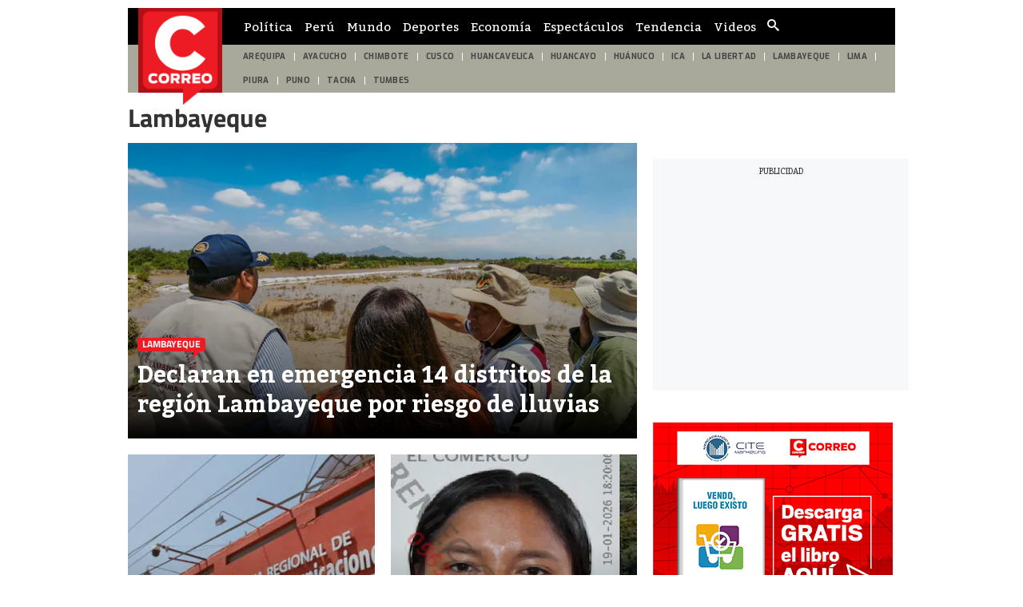

--- FILE ---
content_type: text/html; charset=utf-8
request_url: https://diariocorreo.pe/edicion/lambayeque/?ref=menu_edi
body_size: 20163
content:
<!DOCTYPE html><html itemscope="" itemType="http://schema.org/WebPage" lang="es"><head><meta charSet="utf-8"/><meta http-equiv="X-UA-Compatible" content="IE=edge"/><meta name="viewport" content="width=device-width, initial-scale=1"/><meta name="lang" content="es"/><meta name="deployment" content="4396"/><meta name="resource-type" content="document"/><meta content="global" name="distribution"/><meta name="robots" content="index, follow, max-image-preview:large"/><meta name="GOOGLEBOT" content="index follow"/><title>Noticias de Arequipa | CORREO</title><link rel="preconnect dns-prefetch" href="//cdnc.diariocorreo.pe"/><link rel="preconnect dns-prefetch" href="//cdna.diariocorreo.pe"/><link rel="preconnect dns-prefetch" href="//d1r08wok4169a5.cloudfront.net"/><link rel="preconnect dns-prefetch" href="//elcomercio-elcomercio-prod.cdn.arcpublishing.com"/><link rel="preconnect dns-prefetch" href="//s.go-mpulse.net"/><link rel="preconnect dns-prefetch" href="//fonts.gstatic.com"/><link rel="preconnect dns-prefetch" href="//ajax.googleapis.com"/><link rel="preconnect dns-prefetch" href="//fonts.googleapis.com"/><link rel="preconnect dns-prefetch" href="//www.google-analytics.com"/><link rel="preconnect dns-prefetch" href="//www.googletagmanager.com"/><link rel="preconnect dns-prefetch" href="//www.facebook.com"/><link rel="preconnect dns-prefetch" href="//connect.facebook.net"/><link rel="preconnect dns-prefetch" href="//tags.bkrtx.com"/><link rel="preconnect dns-prefetch" href="//sb.scorecardresearch.com"/><link rel="preconnect dns-prefetch" href="//arc-subs-sdk.s3.amazonaws.com"/><link rel="preconnect dns-prefetch" href="//acdn.adnxs.com"/><script>"undefined"!=typeof window&&(window.requestIdle=window.requestIdleCallback||function(e){var n=Date.now();return setTimeout(function(){e({didTimeout:!1,timeRemaining:function(){return Math.max(0,50-(Date.now()-n))}})},1)},window.addPrefetch=function(e,n,t){var i=document.createElement("link");i.rel=e,i.href=n,t&&(i.as=t),i.crossOrigin="true",document.head.append(i)});</script><link rel="stylesheet" href="https://cdnc.diariocorreo.pe/dist/diariocorreo/css/style.css?d=4396"/><link rel="shortcut icon" type="image/png" href="https://cdna.diariocorreo.pe/resources/dist/diariocorreo/images/favicon.png?d=112"/><link rel="apple-touch-icon" href="https://cdna.diariocorreo.pe/resources/dist/diariocorreo/images/apple-touch-icon.png?d=1"/><link rel="apple-touch-icon" sizes="76x76" href="https://cdna.diariocorreo.pe/resources/dist/diariocorreo/images/apple-touch-icon-76x76.png?d=1"/><link rel="apple-touch-icon" sizes="120x120" href="https://cdna.diariocorreo.pe/resources/dist/diariocorreo/images/apple-touch-icon-120x120.png?d=1"/><link rel="apple-touch-icon" sizes="144x144" href="https://cdna.diariocorreo.pe/resources/dist/diariocorreo/images/apple-touch-icon-144x144.png?d=1"/><link rel="apple-touch-icon" sizes="152x152" href="https://cdna.diariocorreo.pe/resources/dist/diariocorreo/images/apple-touch-icon-152x152.png?d=1"/><link rel="apple-touch-icon" sizes="180x180" href="https://cdna.diariocorreo.pe/resources/dist/diariocorreo/images/apple-touch-icon-180x180.png?d=1"/><link rel="canonical" href="https://diariocorreo.pe/edicion/lambayeque/"/><meta name="theme-color" content="#444444"/><meta name="msapplication-TileColor" content="#444444"/><meta name="apple-mobile-web-app-title" content="Correo"/><meta name="application-name" content="Correo"/><script type="application/ld+json">{"@context" : "http://schema.org", "@type" : "Organization", "name" : "Correo", "url" : "https://diariocorreo.pe/", "logo": "https://cdna.diariocorreo.pe/resources/dist/diariocorreo/images/logo-diariocorreo.jpg?d=1",  "sameAs" : [ "https://www.facebook.com/CorreoPeru/","https://twitter.com/diariocorreo","https://www.instagram.com/diario_correo/","https://www.linkedin.com/" ] }</script><meta name="description" lang="es" content="Últimas noticias de Arequipa en Perú y el mundo"/><meta name="keywords" lang="es" content="Arequipa | Noticias, Peru, Mundo, Deportes, Internacional, Diario"/><meta name="twitter:card" content="summary"/><meta name="twitter:site" content="diariocorreo"/><meta name="twitter:title" content="Noticias de Arequipa | CORREO"/><meta name="twitter:image" content="https://cdna.diariocorreo.pe/resources/dist/diariocorreo/images/logo_twitter.jpg?d=1"/><meta name="twitter:description" content="Últimas noticias de Arequipa en Perú y el mundo"/><meta property="og:site_name" content="Correo"/><meta property="og:locale" content="es_PE"/><meta property="fb:app_id" content="1390081201315241"/><meta property="og:title" content="Noticias de Arequipa | CORREO"/><meta property="og:description" content="Últimas noticias de Arequipa en Perú y el mundo"/><meta property="og:image" content="https://cdna.diariocorreo.pe/resources/dist/diariocorreo/images/logo_fb.jpg?d=1"/><meta property="og:image:secure_url" content="https://cdna.diariocorreo.pe/resources/dist/diariocorreo/images/logo_fb.jpg?d=1"/><meta property="og:url" content="https://diariocorreo.pe/edicion/lambayeque/"/><meta property="og:type" content="website"/><link rel="alternate" type="application/rss+xml" title="Correo" href="https://diariocorreo.pe/arcio/rss/category/edicion/lambayeque/"/><script type="text/javascript">var type_space = 'port4'; var site = 'cor'; var type_template = 'portada'; var section = 'edicion'; var subsection = 'lambayeque'; var path_name = '/edicion/lambayeque/';  ;  
    </script><script defer="" src="https://d2dvq461rdwooi.cloudfront.net/output/assets/js/prebid.js?v=v12026-01-21"></script><script>(function(w,d,s,l,i){w[l]=w[l]||[]
    w[l].push({'gtm.start':new Date().getTime(),event:'gtm.js',}); var f=d.getElementsByTagName(s)[0],j=d.createElement(s),dl=l!='dataLayer'?'&l='+l:''; j.async=!0;    j.src='https://www.googletagmanager.com/gtm.js?id='+i+dl; f.parentNode.insertBefore(j,f)})(window,document,'script','dataLayer','GTM-TD2GS9Q')</script><script>"use strict";window.addEventListener("load",function(){requestIdle(function(){var e={appKey:"712a1aa5-00ab-412e-8f90-c25c7ce0e6ed",workerPath:"/pf/resources/assets/js/worker.v3.min.js?d=4396",requestLocation:!0},t=document.createElement("script");t.type="text/javascript",t.onload=function(t){indigitall.init(e)},t.src="/pf/resources/assets/js/sdk.v3.min.js?d=4396",t.async=!0,document.getElementsByTagName("head")[0].appendChild(t)})});</script><script>	!function(){"use strict";function e(e){var t=!(arguments.length>1&&void 0!==arguments[1])||arguments[1],c=document.createElement("script");c.src=e,t?c.type="module":(c.async=!0,c.type="text/javascript",c.setAttribute("nomodule",""));var n=document.getElementsByTagName("script")[0];n.parentNode.insertBefore(c,n)}!function(t,c){!function(t,c,n){var a,o,r;n.accountId=c,null!==(a=t.marfeel)&&void 0!==a||(t.marfeel={}),null!==(o=(r=t.marfeel).cmd)&&void 0!==o||(r.cmd=[]),t.marfeel.config=n;var i="https://sdk.mrf.io/statics";e("".concat(i,"/marfeel-sdk.js?id=").concat(c),!0),e("".concat(i,"/marfeel-sdk.es5.js?id=").concat(c),!1)}(t,c,arguments.length>2&&void 0!==arguments[2]?arguments[2]:{})}(window,2749,{} /* Config */)}();</script><script defer="" src="https://d2dvq461rdwooi.cloudfront.net/diariocorreo/interna/spaces.js?v=2026-01-21" id="spacesjs"></script><script async="" src="https://securepubads.g.doubleclick.net/tag/js/gpt.js"></script><script defer="" src="https://d1r08wok4169a5.cloudfront.net/gpt-ad/diariocorreo/section-home/public/js/main.min.js?v=2026-01-21" id="mainmin"></script><script type="text/javascript">window.dataLayer=window.dataLayer||[],window.dataLayer.push({seccion:"edicion",subseccion:"lambayeque"});</script>
<script>(window.BOOMR_mq=window.BOOMR_mq||[]).push(["addVar",{"rua.upush":"false","rua.cpush":"false","rua.upre":"false","rua.cpre":"false","rua.uprl":"false","rua.cprl":"false","rua.cprf":"false","rua.trans":"","rua.cook":"false","rua.ims":"false","rua.ufprl":"false","rua.cfprl":"false","rua.isuxp":"false","rua.texp":"norulematch","rua.ceh":"false","rua.ueh":"false","rua.ieh.st":"0"}]);</script>
                              <script>!function(e){var n="https://s.go-mpulse.net/boomerang/";if("False"=="True")e.BOOMR_config=e.BOOMR_config||{},e.BOOMR_config.PageParams=e.BOOMR_config.PageParams||{},e.BOOMR_config.PageParams.pci=!0,n="https://s2.go-mpulse.net/boomerang/";if(window.BOOMR_API_key="CYR4Y-ZJMZ6-YD9EK-XVPHK-94SJ4",function(){function e(){if(!o){var e=document.createElement("script");e.id="boomr-scr-as",e.src=window.BOOMR.url,e.async=!0,i.parentNode.appendChild(e),o=!0}}function t(e){o=!0;var n,t,a,r,d=document,O=window;if(window.BOOMR.snippetMethod=e?"if":"i",t=function(e,n){var t=d.createElement("script");t.id=n||"boomr-if-as",t.src=window.BOOMR.url,BOOMR_lstart=(new Date).getTime(),e=e||d.body,e.appendChild(t)},!window.addEventListener&&window.attachEvent&&navigator.userAgent.match(/MSIE [67]\./))return window.BOOMR.snippetMethod="s",void t(i.parentNode,"boomr-async");a=document.createElement("IFRAME"),a.src="about:blank",a.title="",a.role="presentation",a.loading="eager",r=(a.frameElement||a).style,r.width=0,r.height=0,r.border=0,r.display="none",i.parentNode.appendChild(a);try{O=a.contentWindow,d=O.document.open()}catch(_){n=document.domain,a.src="javascript:var d=document.open();d.domain='"+n+"';void(0);",O=a.contentWindow,d=O.document.open()}if(n)d._boomrl=function(){this.domain=n,t()},d.write("<bo"+"dy onload='document._boomrl();'>");else if(O._boomrl=function(){t()},O.addEventListener)O.addEventListener("load",O._boomrl,!1);else if(O.attachEvent)O.attachEvent("onload",O._boomrl);d.close()}function a(e){window.BOOMR_onload=e&&e.timeStamp||(new Date).getTime()}if(!window.BOOMR||!window.BOOMR.version&&!window.BOOMR.snippetExecuted){window.BOOMR=window.BOOMR||{},window.BOOMR.snippetStart=(new Date).getTime(),window.BOOMR.snippetExecuted=!0,window.BOOMR.snippetVersion=12,window.BOOMR.url=n+"CYR4Y-ZJMZ6-YD9EK-XVPHK-94SJ4";var i=document.currentScript||document.getElementsByTagName("script")[0],o=!1,r=document.createElement("link");if(r.relList&&"function"==typeof r.relList.supports&&r.relList.supports("preload")&&"as"in r)window.BOOMR.snippetMethod="p",r.href=window.BOOMR.url,r.rel="preload",r.as="script",r.addEventListener("load",e),r.addEventListener("error",function(){t(!0)}),setTimeout(function(){if(!o)t(!0)},3e3),BOOMR_lstart=(new Date).getTime(),i.parentNode.appendChild(r);else t(!1);if(window.addEventListener)window.addEventListener("load",a,!1);else if(window.attachEvent)window.attachEvent("onload",a)}}(),"".length>0)if(e&&"performance"in e&&e.performance&&"function"==typeof e.performance.setResourceTimingBufferSize)e.performance.setResourceTimingBufferSize();!function(){if(BOOMR=e.BOOMR||{},BOOMR.plugins=BOOMR.plugins||{},!BOOMR.plugins.AK){var n=""=="true"?1:0,t="",a="clpxx6accueui2lridka-f-1f303bf90-clientnsv4-s.akamaihd.net",i="false"=="true"?2:1,o={"ak.v":"39","ak.cp":"850256","ak.ai":parseInt("543260",10),"ak.ol":"0","ak.cr":8,"ak.ipv":4,"ak.proto":"h2","ak.rid":"1ecf1125","ak.r":51990,"ak.a2":n,"ak.m":"","ak.n":"ff","ak.bpcip":"18.223.123.0","ak.cport":40666,"ak.gh":"2.17.209.132","ak.quicv":"","ak.tlsv":"tls1.3","ak.0rtt":"","ak.0rtt.ed":"","ak.csrc":"-","ak.acc":"","ak.t":"1769029844","ak.ak":"hOBiQwZUYzCg5VSAfCLimQ==QTN0H1w5dNGHZGGwRYo6h5uBl7FROJLz2d8aMiQJ3JlCi+dlBwZI6d5IfJlPNRmYfcZhu85GkSWMVS+9W4eaah/xQJuN3LvmlJDIC9ERNCsPqKQgU343T/K+7DkS0CRtE74O23hDzKIcOoJXLkVdTDS/+h+0L9F5jfQ1jPA8l0LBS7f2W9uPhpaJjlsqri86nMbefyh9e+osZtCu1wmKxldJ8AYX3+t8a7kiIATXWeaAVmf+PaFbuHFFUUJngZONhjnjMVOsny0UemvCjgtSzr31irFd8w9+YvJEY7LyHa/HM9eeCh6Ke0MG2l7IIDjzgp+U919nz2N+s+vbervpmnaKdlm75ePwzXZH6+1NHTdxJVtDI8vrtzKsZhoU7QapYpt1EKQ/zZpiT5mOxIKxs5en/McbSIH1urM/wiARYPU=","ak.pv":"51","ak.dpoabenc":"","ak.tf":i};if(""!==t)o["ak.ruds"]=t;var r={i:!1,av:function(n){var t="http.initiator";if(n&&(!n[t]||"spa_hard"===n[t]))o["ak.feo"]=void 0!==e.aFeoApplied?1:0,BOOMR.addVar(o)},rv:function(){var e=["ak.bpcip","ak.cport","ak.cr","ak.csrc","ak.gh","ak.ipv","ak.m","ak.n","ak.ol","ak.proto","ak.quicv","ak.tlsv","ak.0rtt","ak.0rtt.ed","ak.r","ak.acc","ak.t","ak.tf"];BOOMR.removeVar(e)}};BOOMR.plugins.AK={akVars:o,akDNSPreFetchDomain:a,init:function(){if(!r.i){var e=BOOMR.subscribe;e("before_beacon",r.av,null,null),e("onbeacon",r.rv,null,null),r.i=!0}return this},is_complete:function(){return!0}}}}()}(window);</script></head><body class=" false " tpl="" itemscope="" itemType="http://schema.org/WebPage"><noscript><iframe title="Google Tag Manager - No Script" src="https://www.googletagmanager.com/ns.html?id=GTM-TD2GS9Q" height="0" width="0" style="display:none;visibility:hidden"></iframe></noscript><div id="fusion-app" role="application"><div id="gpt_cover" class="cover1"></div><div class="flex justify-center"><div class="ads__zocalo ads__zocalo--l"><div id="fusion-static-enter:0f8qapVnKry" style="display:none" data-fusion-component="0f8qapVnKry"></div><div class="ads-box-cont flex items-center flex-col justify-center w-full   no-mobile no-row-2-mobile"><div id="ads_m_zocalo1" class="flex justify-center "></div><div id="ads_d_zocalo1" class="flex justify-center false"></div></div><div id="fusion-static-exit:0f8qapVnKry" style="display:none" data-fusion-component="0f8qapVnKry"></div><div id="fusion-static-enter:0f3o96akQr8" style="display:none" data-fusion-component="0f3o96akQr8"></div><div class="ads-box-cont flex items-center flex-col justify-center w-full   no-mobile no-row-2-mobile"><div class="content_gpt_laterall"><div id="gpt_laterall" class="flex justify-center"></div></div></div><div id="fusion-static-exit:0f3o96akQr8" style="display:none" data-fusion-component="0f3o96akQr8"></div></div><div class="flex flex-col content-layout-container w-full position-relative bg-container p-10"><div id="fusion-static-enter:0fDqapVnKrl" style="display:none" data-fusion-component="0fDqapVnKrl"></div><div class="ads-box-cont flex items-center flex-col justify-center w-full   no-mobile no-row-2-mobile"><div id="ads_m_skin" class="flex justify-center "></div><div id="ads_d_skin" class="flex justify-center false"></div></div><div id="fusion-static-exit:0fDqapVnKrl" style="display:none" data-fusion-component="0fDqapVnKrl"></div><div id="fusion-static-enter:0fi84bakQrR" style="display:none" data-fusion-component="0fi84bakQrR"></div><div class="ads-box-cont flex items-center flex-col justify-center w-full    no-row-2-mobile"><div class="content_gpt_skin"><div id="gpt_skin" class="flex justify-center"></div></div></div><div id="fusion-static-exit:0fi84bakQrR" style="display:none" data-fusion-component="0fi84bakQrR"></div><div id="fusion-static-enter:0foqapVnKr4" style="display:none" data-fusion-component="0foqapVnKr4"></div><div class="ads-box-cont flex items-center flex-col justify-center w-full   no-desktop no-row-2-mobile"><div id="ads_m_movil0" class="flex justify-center "></div><div id="ads_d_movil0" class="flex justify-center false"></div></div><div id="fusion-static-exit:0foqapVnKr4" style="display:none" data-fusion-component="0foqapVnKr4"></div><div><nav class="nav text-white text-sm w-full flex items-center top-0 secondary-font " id="navid"><div class="nav__wrapper flex items-center bg-primary w-full top-0 h-inherit justify-between lg:justify-start pl-10 pr-10"><div class="nav__search-box hidden lg:flex items-center border-r-1 border-solid"><form class="flex position-relative items-center" id="header-search-form"><input id="header-search-input" type="search" placeholder="¿Qué Buscas?" class="nav__input-search border-0 w-0 text-md pt-5 pb-5 rounded-sm line-h line-h-xs" value=""/><label for="header-search-input" class="overflow-hidden w-0 h-0">Cuadro de búsqueda</label><button class="flex items-center btn nav__btn nav__btn--search text-gray-200 hidden lg:flex" type="submit"><i class="nav__icon-search text-primary-color icon-search text-lg"></i></button></form></div><div class="flex items-center justify-start nav__container-menu lg:pr-10 lg:pl-10 border-r-1 border-solid"><a title="Menú" class="flex items-center btn nav__btn nav__btn--section p-5" tabindex="0" role="button"><i class="nav__icon-menu icon-hamburguer title-sm"></i><span aria-hidden="true">Menú</span></a></div><div class="nav__list-container"><ul class="items-center nav__list h-inherit hidden lg:flex pl-15"><li class="nav__list-item text-center pr-15 h-full"><a itemProp="url" href="/politica/" class="nav__list-link text-gray-200 h-inherit flex items-center uppercase secondary-font font-normal text-sm">Política</a></li><li class="nav__list-item text-center pr-15 h-full"><a itemProp="url" href="/peru/" class="nav__list-link text-gray-200 h-inherit flex items-center uppercase secondary-font font-normal text-sm">Perú</a></li><li class="nav__list-item text-center pr-15 h-full"><a itemProp="url" href="/mundo/" class="nav__list-link text-gray-200 h-inherit flex items-center uppercase secondary-font font-normal text-sm">Mundo</a></li><li class="nav__list-item text-center pr-15 h-full"><a itemProp="url" href="/deportes/" class="nav__list-link text-gray-200 h-inherit flex items-center uppercase secondary-font font-normal text-sm">Deportes</a></li><li class="nav__list-item text-center pr-15 h-full"><a itemProp="url" href="/economia/" class="nav__list-link text-gray-200 h-inherit flex items-center uppercase secondary-font font-normal text-sm">Economía</a></li><li class="nav__list-item text-center pr-15 h-full"><a itemProp="url" href="/espectaculos/" class="nav__list-link text-gray-200 h-inherit flex items-center uppercase secondary-font font-normal text-sm">Espectáculos</a></li><li class="nav__list-item text-center pr-15 h-full"><a itemProp="url" href="/miscelanea/" class="nav__list-link text-gray-200 h-inherit flex items-center uppercase secondary-font font-normal text-sm">Tendencia</a></li><li class="nav__list-item text-center pr-15 h-full"><a itemProp="url" href="/videos/" class="nav__list-link text-gray-200 h-inherit flex items-center uppercase secondary-font font-normal text-sm">Videos</a></li></ul></div><div class="nav-region"><button type="button" class="nav-region__link" id="btn-region"><svg xmlns="http://www.w3.org/2000/svg" class="nav-region__icon" width="20" height="20" xml:space="preserve"><path d="M16.738 12.591c-1.674.179-.745-1.146-1.149-1.656-.659.128-1.209 1.07-1.997.012-.609-.818-1.684-1.473-1.448-2.576.518-2.426 1.668-3.286 4.171-3.498.111-.432-.791-.46-.384-1.049.764-1.096-.188-1.377-.842-1.226-1.816.424-2.703-.769-3.723-1.82-.235-.245-.473-.517-.766-.665-.309-.158-.657-.24-.572.389.18 1.345-.636 2.035-1.753 2.503-.714.301-1.531.501-1.701 1.436-.218 1.199-.773.96-1.642.572-.71-.319.3-.958-.523-1.122-.675.507-1.111.939-.919 2.176.194 1.261 1.211 1.479 1.719 2.267 1.427 2.212 2.689 4.574 3.642 6.953.815 2.035 2.153 2.909 3.816 3.729 1.095.536 2.088 1.163 2.756 2.212h1.183c.242-1.374 1.083-2.572.753-4.172-.117-.564.065-1.71.38-2.584.237-.664-.522-1.93-1.001-1.881z"></path></svg></button></div><script type="text/javascript">"use strict";window.addEventListener("DOMContentLoaded",function(){requestIdle(function(){var e=document.getElementById("btn-region"),n=document.getElementsByTagName("nav");if(e){e.addEventListener("click",function(e){for(var t=0;t<n.length;t++)n[t].classList.contains("nav__wrapper")&&n[t].classList.toggle("hidden")})}})});</script><a itemProp="url" href="/" class="nav__mobile-logo position-absolute" title="Logo de diariocorreo"><img src="https://cdna.diariocorreo.pe/resources/dist/diariocorreo/logo/logo-correo-60-105x121.png" alt="Logo de diariocorreo" class="nav__logo lg:hidden"/></a><div class="nav__story-title position-relative overflow-hidden line-h-sm"></div><div class="nav__story-social-network position-relative mr-5"></div><div class="nav__container-right position-absolute lg:inline-block "><div class="flex items-center justify-end header__btn-container"></div></div></div><div class="nav-sidebar w-full position-absolute overflow-hidden bottom-0 bg-gray-300 hidden"><div class="nav-sidebar__content flex flex-col justify-between h-full overflow-y"><div class="nav-sidebar__top"><div class="nav-sidebar__search pt-15 pr-30 pb-15 pl-30 block lg:hidden"><form class="nav-sidebar__box-search pb-15 border-b-1 border-solid border-gray"><input type="search" placeholder="Buscar" class="nav-sidebar__input w-full inline-block pt-10 pr-15 pb-10 pl-15 bg-white border-0 text-md rounded-sm line-h-sm"/></form></div><div class="nav-sidebar__body pt-15 pr-0 pb-15 pl-0"><ul class="nav-sidebar__list"></ul></div></div><div class="nav-sidebar__footer p-30 border-b-1 border-solid border-gray"><a itemProp="url" href="/" class="nav-sidebar__text block font-thin pt-5 pr-0 pb-5 pl-0 text-md text-white">diariocorreo.pe</a><a itemProp="url" href="/terminos-y-condiciones/" class="nav-sidebar__text block font-thin pt-5 pr-0 pb-5 pl-0 text-md text-white">Términos y Condiciones</a><a itemProp="url" href="/politica-de-privacidad/" class="nav-sidebar__text block font-thin pt-5 pr-0 pb-5 pl-0 text-md text-white">Política de Privacidad</a><a itemProp="url" href="/politica-de-cookies/" class="nav-sidebar__text block font-thin pt-5 pr-0 pb-5 pl-0 text-md text-white">Politica de Cookies</a><a itemProp="url" href="/oficinas-concesionarias/" class="nav-sidebar__text block font-thin pt-5 pr-0 pb-5 pl-0 text-md text-white">Oficinas Concesionarias</a></div></div></div><script type="text/javascript">"use strict";document.addEventListener("DOMContentLoaded",function(){requestIdle(function(){var e=document.body.querySelector(".nav-sidebar__content"),t=document.querySelector(".nav");/iPad|iPhone|iPod|android|webOS|Windows Phone/i.test(window.navigator.userAgent)?e.classList.add("w-full"):e.classList.add("w-desktop"),document.querySelector(".nav__btn--section").addEventListener("click",function(){var a=document.body.querySelector(".nav-sidebar");a.classList.contains("active")?(a.classList.remove("active"),e.classList.remove("active"),t.classList.remove("nav__menu-open")):(a.classList.add("active"),e.classList.add("active"),t.classList.add("nav__menu-open")),null===document.body.querySelector(".nav-sidebar__item")&&[{"name":"Peru Quiosco","url":"https://peruquiosco.pe","styles":[],"children":[],"_id":"link-EFW5BBN94N56ZB3260NCJHJ4KR","display_name":"Peru Quiosco"},{"name":"Política","url":"/politica/","styles":[],"children":[],"_id":"link-DMGYJE32FT7ANC3WU28B7JTK74","display_name":"Política"},{"name":"Perú","url":"/peru/","styles":[],"children":[],"_id":"link-KDGKRN6M0T4YBF8EXGZ3BXFE6M","display_name":"Perú"},{"name":"Mundo","url":"/mundo/","styles":[],"children":[],"_id":"link-ENVT71P1T56AXFM7MMV2THRHVW","display_name":"Mundo"},{"name":"Deportes","url":"/deportes/","styles":[],"children":[],"_id":"link-KMU6635Q2933F6J32JJKJV9CZ4","display_name":"Deportes"},{"name":"Economía","url":"/economia/","styles":[],"children":[],"_id":"link-CFDEK3FB051HV1THU8BGKDYYNC","display_name":"Economía"},{"name":"Espectáculos","url":"/espectaculos/","styles":[],"children":[],"_id":"link-CUVEHUVQ7T501D44QTVK6TYDAM","display_name":"Espectáculos"},{"name":"Tendencia","url":"/miscelanea/","styles":[],"children":[],"_id":"link-QMVGEGMW4N605A6HX36U425M78","display_name":"Tendencia"},{"name":"Videos","url":"/videos","styles":[],"children":[],"_id":"/videos"}].forEach(function(e){var t=e.children,a=void 0===t?[]:t,n=e.name,i=void 0===n?"":n,o=e._id,s=void 0===o?"":o,d=e.display_name,r=void 0===d?"":d,c=e.url,l=void 0===c?"":c,u=e.styles,m=void 0===u?[]:u,v=("root-"+(i||r)).toLowerCase(),p=function(e){return void 0!==e?"/"===e.slice(-1)?e:e+"/":e},b=document.createElement("li");b.className="nav-sidebar__item position-relative flex justify-between items-center flex-wrap";var _=document.createElement("a");if(_.className="nav-sidebar__link block p-15 pl-25 text-md text-white",_.href=p(l)||p(s)||"/",m.length>0&&(b.style="background-color: "+m[0]+"; color: "+(m[1]||"#ffffff")+";"),_.innerHTML=i||r,b.append(_),a&&a.length>0){var f=document.createElement("input");f.className="nav-sidebar__menu-arrow hidden",f.setAttribute("type","checkbox"),f.setAttribute("id",v),f.setAttribute("name","checkbox-submenu");var h=document.createElement("label");h.htmlFor=v,h.className="nav-sidebar__parent-item pl-25 pt-10 pr-20 pb-10 position-absolute right-0";var y=document.createElement("ul");y.className="nav-sidebar__container-submenu w-full overflow-hidden deep-0"+v,b.append(f,h,y),a.forEach(function(e){var t=e.name,a=void 0===t?"":t,n=e._id,i=void 0===n?"":n,o=e.display_name,s=void 0===o?"":o,d=e.urlChild,r=void 0===d?"":d,c=document.createElement("li");c.className="nav-sidebar__item position-relative flex justify-between items-center flex-wrap";var l=document.createElement("a");l.className="nav-sidebar__link block p-15 pl-25 text-md text-white",l.style="padding-left: 40px;",l.href=r||p(i)||"/",l.innerHTML=a||s,c.append(l),y.append(c)})}document.body.querySelector(".nav-sidebar__list").append(b)})})})});</script></nav><div id="nav-pointer"></div><script type="text/javascript">"use strict";document.addEventListener("DOMContentLoaded",function(){if("IntersectionObserver"in window){var e=document.getElementById("nav-pointer"),t=document.querySelector("nav");new IntersectionObserver(function(s){s.forEach(function(s){s.isIntersecting?(t.classList.remove("active"),e.classList.remove("scrolled")):(t.classList.add("active"),e.classList.add("scrolled"))})}).observe(e)}else{var s=document.querySelector("nav");window.addEventListener("scroll",function(){var e=document,t=e.body,n=void 0===t?{}:t,c=e.documentElement,o=void 0===c?{}:c,i=n.scrollTop,a=void 0===i?0:i,d=o.scrollTop,r=a||(void 0===d?0:d);r>10&&!s.classList.contains("active")?s.classList.add("active"):r<=10&&s.classList.contains("active")&&s.classList.remove("active")})}});"use strict";document.addEventListener("DOMContentLoaded",function(){requestIdle(function(){var e=document.getElementById("header-search-form"),t=document.body.querySelector(".nav-sidebar__box-search"),a=function(e){e.preventDefault();var t=e.target.getElementsByTagName("input");t=t?t[0]:null;var a=e.target.getElementsByTagName("button");if(a=a?a[0]:null,t)if(t.value){var n=encodeURIComponent(t.value).replace(/%20/g,"+");window.location.href=''+"/buscar/"+n+"/todas/descendiente/?query="+n}else a&&(t.classList.contains("active")?(t.classList.remove("active"),a.classList.remove("active")):(t.classList.add("active"),a.classList.add("active")))},n=function(e){e&&(e.addEventListener?e.addEventListener("submit",a,!1):e.attachEvent&&e.attachEvent("onsubmit",a))};e&&n(e),t&&n(t)})});"use strict";document.addEventListener("DOMContentLoaded",function(){requestIdle(function(){var e=document.body.querySelector(".nav__wrapper ");if(window.document.body.querySelector('meta[name="section-id"]')){var n=document.createElement("div");n.className="nav__loader position-absolute w-full";var t=document.createElement("div");t.className="nav__loader-bar  w-full h-full",n.append(t),e.append(n)}})});</script></div><div id="fusion-static-enter:0f7qapVnKrV" style="display:none" data-fusion-component="0f7qapVnKrV"></div><div><header id="header-container-standar" class="header bg-primary primary-font w-full font-bold flex items-center justify-center pt-0 pb-0 pl-15 pr-15 text-sm text-gray-300 hidden lg:flex position-relative"><a itemProp="url" href="/" title=""><img src="https://cdna.diariocorreo.pe/resources/dist/diariocorreo/images/logo.png" alt="" title="" class="header__logo"/></a></header><nav id="header-container-st-nav" class="nav__wrapper hidden md:flex justify-between header__wrapper--dashed  "><ul class="header__featured flex w-full font-normal overflow-hidden pr-20"><li class="header__item flex items-center justify-center h-inherit"><a itemProp="url" class="header__link uppercase text-sm p-10" href="/edicion/arequipa/">AREQUIPA</a></li><li class="header__item flex items-center justify-center h-inherit"><a itemProp="url" class="header__link uppercase text-sm p-10" href="/edicion/ayacucho/">AYACUCHO</a></li><li class="header__item flex items-center justify-center h-inherit"><a itemProp="url" class="header__link uppercase text-sm p-10" href="/edicion/chimbote/">CHIMBOTE</a></li><li class="header__item flex items-center justify-center h-inherit"><a itemProp="url" class="header__link uppercase text-sm p-10" href="/edicion/cusco/">CUSCO</a></li><li class="header__item flex items-center justify-center h-inherit"><a itemProp="url" class="header__link uppercase text-sm p-10" href="/edicion/huancavelica/">HUANCAVELICA</a></li><li class="header__item flex items-center justify-center h-inherit"><a itemProp="url" class="header__link uppercase text-sm p-10" href="/edicion/huancayo/">HUANCAYO</a></li><li class="header__item flex items-center justify-center h-inherit"><a itemProp="url" class="header__link uppercase text-sm p-10" href="/edicion/huanuco/">HUÁNUCO</a></li><li class="header__item flex items-center justify-center h-inherit"><a itemProp="url" class="header__link uppercase text-sm p-10" href="/edicion/ica/">ICA</a></li><li class="header__item flex items-center justify-center h-inherit"><a itemProp="url" class="header__link uppercase text-sm p-10" href="/edicion/la-libertad/">LA LIBERTAD</a></li><li class="header__item flex items-center justify-center h-inherit"><a itemProp="url" class="header__link uppercase text-sm p-10" href="/edicion/lambayeque/">LAMBAYEQUE</a></li><li class="header__item flex items-center justify-center h-inherit"><a itemProp="url" class="header__link uppercase text-sm p-10" href="/edicion/lima/">LIMA</a></li><li class="header__item flex items-center justify-center h-inherit"><a itemProp="url" class="header__link uppercase text-sm p-10" href="/edicion/piura/">PIURA</a></li><li class="header__item flex items-center justify-center h-inherit"><a itemProp="url" class="header__link uppercase text-sm p-10" href="/edicion/puno/">PUNO</a></li><li class="header__item flex items-center justify-center h-inherit"><a itemProp="url" class="header__link uppercase text-sm p-10" href="/edicion/tacna/">TACNA</a></li><li class="header__item flex items-center justify-center h-inherit"><a itemProp="url" class="header__link uppercase text-sm p-10" href="/edicion/tumbes/">TUMBES</a></li></ul></nav><script>"use strict";(()=>{let e=document.getElementById("header-container-standar");"undefined"!=typeof window&&window.ReactNativeWebView&&e.remove()})();</script><script>"use strict";(()=>{let e=document.getElementById("header-container-st-nav");"undefined"!=typeof window&&window.ReactNativeWebView&&e.remove()})();</script></div><div id="fusion-static-exit:0f7qapVnKrV" style="display:none" data-fusion-component="0f7qapVnKrV"></div><div id="fusion-static-enter:0f3qapVnKrM" style="display:none" data-fusion-component="0f3qapVnKrM"></div><div class="ads-box-cont flex items-center flex-col justify-center w-full    no-row-2-mobile"><div id="ads_m_ticker" class="flex justify-center "></div><div id="ads_d_ticker" class="flex justify-center false"></div></div><div id="fusion-static-exit:0f3qapVnKrM" style="display:none" data-fusion-component="0f3qapVnKrM"></div><div id="fusion-static-enter:0fMqapVnKrW" style="display:none" data-fusion-component="0fMqapVnKrW"></div><div class="ads-box-cont flex items-center flex-col justify-center w-full   no-mobile no-row-2-mobile"><div id="ads_m_top" class="flex justify-center "></div><div id="ads_d_top" class="flex justify-center false"></div></div><div id="fusion-static-exit:0fMqapVnKrW" style="display:none" data-fusion-component="0fMqapVnKrW"></div><div id="fusion-static-enter:0f1yVhakQrY" style="display:none" data-fusion-component="0f1yVhakQrY"></div><div class="ads-box-cont flex items-center flex-col justify-center w-full    no-row-2-mobile"><div class="content_gpt_top"><div id="gpt_top" class="flex justify-center"></div></div></div><div id="fusion-static-exit:0f1yVhakQrY" style="display:none" data-fusion-component="0f1yVhakQrY"></div><div id="fusion-static-enter:0f4qapVnKr3" style="display:none" data-fusion-component="0f4qapVnKr3"></div><div class="ads-box-cont flex items-center flex-col justify-center w-full   no-desktop no-row-2-mobile"><div id="ads_m_movil1" class="flex justify-center "></div><div id="ads_d_movil1" class="flex justify-center false"></div></div><div id="fusion-static-exit:0f4qapVnKr3" style="display:none" data-fusion-component="0f4qapVnKr3"></div><div id="fusion-static-enter:0f4qapVnKrX" style="display:none" data-fusion-component="0f4qapVnKrX"></div><div class="ads-box-cont flex items-center flex-col justify-center w-full    no-row-2-mobile"><div id="ads_m_cintillo" class="flex justify-center "></div><div id="ads_d_cintillo" class="flex justify-center false"></div></div><div id="fusion-static-exit:0f4qapVnKrX" style="display:none" data-fusion-component="0f4qapVnKrX"></div><div id="fusion-static-enter:0fuqapVnKrW" style="display:none" data-fusion-component="0fuqapVnKrW"></div><div class="ads-box-cont flex items-center flex-col justify-center w-full   no-mobile no-row-2-mobile"><div id="ads_d_expandible" class="flex justify-center false"></div></div><div id="fusion-static-exit:0fuqapVnKrW" style="display:none" data-fusion-component="0fuqapVnKrW"></div><div id="fusion-static-enter:f0fBiPVNl3Xb4Gv" style="display:none" data-fusion-component="f0fBiPVNl3Xb4Gv"></div><div class=" htmlContainer overflow-x-auto overflow-y-hidden "><div><div id="spc_category_stories"></div><style>@media screen and (max-width: 639px){#spc_category_stories{height:110px;overflow:hidden}}</style></div></div><div id="fusion-static-exit:f0fBiPVNl3Xb4Gv" style="display:none" data-fusion-component="f0fBiPVNl3Xb4Gv"></div><div id="fusion-static-enter:0fzqapVnKrK" style="display:none" data-fusion-component="0fzqapVnKrK"></div><div id="" class="custom-title_content  "><h1 itemProp="name" class="w-full pt-10 mt-20 custom-title  text-left         
          
          large  pb-10  ">Lambayeque</h1></div><div id="fusion-static-exit:0fzqapVnKrK" style="display:none" data-fusion-component="0fzqapVnKrK"></div><div class="content-sidebar flex mt-20 mb-20"><div role="main" class="content-sidebar__left"><section class="grid grid--content col-2   "><div id="fusion-static-enter:0flqapVnKrQ" style="display:none" data-fusion-component="0flqapVnKrQ"></div><article class="featured-story position-relative pt-10 pb-10 pr-20 pl-20 flex md:flex-col md:p-0 img-complete justify-end  col-2 expand   
       "><div class="featured-story__detail  flex flex-col position relative  md:p-20
                       justify-between"><h3 itemProp="name" class="featured-story__category pb-15 hidden md:inline-block position-relative edicion/lambayeque"><a itemProp="url" class="featured-story__category-link text-md" href="/edicion/lambayeque/">Lambayeque</a></h3><h2 itemProp="name" class="featured-story__title overflow-hidden mb-10 line-h-xs false"><a itemProp="url" class="featured-story__title-link title-xs line-h-sm " href="/edicion/lambayeque/declaran-en-emergencia-14-distritos-de-la-region-lambayeque-por-riesgo-de-lluvias-noticia/">Declaran en emergencia 14 distritos de la región Lambayeque por riesgo de lluvias </a></h2><address class="featured-story__author uppercase"><a itemProp="url" class="featured-story__author-link text-gray-200 text-xs" href="/autor/melissa-romero/">Elly Melissa Romero Zavaleta </a></address><div class="featured-story__tag-premium-container flex items-center"></div></div><a itemProp="url" class="featured-story__img-link block h-full ml-10 md:ml-0" href="/edicion/lambayeque/declaran-en-emergencia-14-distritos-de-la-region-lambayeque-por-riesgo-de-lluvias-noticia/"><div id="fusion-static-enter:image:648x374::7UOVM62Q3NBDDDWVSKCHRAZLLI.jpg" style="display:none" data-fusion-component="image:648x374::7UOVM62Q3NBDDDWVSKCHRAZLLI.jpg"></div><picture class="featured-story__img-box block position-relative overflow-hidden w-full h-full"><source data-srcset="https://diariocorreo.pe/resizer/v2/7UOVM62Q3NBDDDWVSKCHRAZLLI.jpg?auth=86e1bf3fea050bcf284c7c150381ff0cf7a9334b49a9fb6b8d2ea1f02c0ef61d&amp;width=648&amp;height=347&amp;quality=75&amp;smart=true" media="(max-width: 639px)" class="lazy"/><img src="https://cdna.diariocorreo.pe/resources/dist/diariocorreo/images/default-md.png" data-src="https://diariocorreo.pe/resizer/v2/7UOVM62Q3NBDDDWVSKCHRAZLLI.jpg?auth=86e1bf3fea050bcf284c7c150381ff0cf7a9334b49a9fb6b8d2ea1f02c0ef61d&amp;width=648&amp;height=374&amp;quality=75&amp;smart=true" alt="Posibles lluvias pondrían en aprietos a autoridades y población. " decoding="async" class="lazy featured-story__img w-full h-full object-cover"/></picture><div id="fusion-static-exit:image:648x374::7UOVM62Q3NBDDDWVSKCHRAZLLI.jpg" style="display:none" data-fusion-component="image:648x374::7UOVM62Q3NBDDDWVSKCHRAZLLI.jpg"></div></a></article><div id="fusion-static-exit:0flqapVnKrQ" style="display:none" data-fusion-component="0flqapVnKrQ"></div><div id="fusion-static-enter:0fXqapVnKrz" style="display:none" data-fusion-component="0fXqapVnKrz"></div><article class="featured-story position-relative pt-10 pb-10 pr-20 pl-20 flex md:flex-col md:p-0 img-complete justify-end    featured-story--no-expanded  
       "><div class="featured-story__detail  flex flex-col position relative  md:p-20
                       justify-between"><h3 itemProp="name" class="featured-story__category pb-15 hidden md:inline-block position-relative edicion/lambayeque"><a itemProp="url" class="featured-story__category-link text-md" href="/edicion/lambayeque/">Lambayeque</a></h3><h2 itemProp="name" class="featured-story__title overflow-hidden mb-10 line-h-xs false"><a itemProp="url" class="featured-story__title-link title-xs line-h-sm " href="/edicion/lambayeque/gerencia-de-transportes-de-lambayeque-bajo-investigacion-por-sanciones-a-choferes-noticia/">Gerencia de Transportes de Lambayeque bajo investigación por sanciones a choferes</a></h2><address class="featured-story__author uppercase"><a itemProp="url" class="featured-story__author-link text-gray-200 text-xs" href="/autor/melissa-romero/">Elly Melissa Romero Zavaleta </a></address><div class="featured-story__tag-premium-container flex items-center"></div></div><a itemProp="url" class="featured-story__img-link block h-full ml-10 md:ml-0" href="/edicion/lambayeque/gerencia-de-transportes-de-lambayeque-bajo-investigacion-por-sanciones-a-choferes-noticia/"><div id="fusion-static-enter:image:314x374::AGB6DO2ZFGODAHBFHBA33UNGA.jpeg" style="display:none" data-fusion-component="image:314x374::AGB6DO2ZFGODAHBFHBA33UNGA.jpeg"></div><picture class="featured-story__img-box block position-relative overflow-hidden w-full h-full"><source data-srcset="https://diariocorreo.pe/resizer/v2/LAGB6DO2ZFGODAHBFHBA33UNGA.jpeg?auth=5b217692a8f82d3bb68daf701026a697603eaf073d9bbfc1a4b37c132df688c1&amp;width=314&amp;height=157&amp;quality=75&amp;smart=true" media="(max-width: 639px)" class="lazy"/><img src="https://cdna.diariocorreo.pe/resources/dist/diariocorreo/images/default-md.png" data-src="https://diariocorreo.pe/resizer/v2/LAGB6DO2ZFGODAHBFHBA33UNGA.jpeg?auth=5b217692a8f82d3bb68daf701026a697603eaf073d9bbfc1a4b37c132df688c1&amp;width=314&amp;height=374&amp;quality=75&amp;smart=true" alt="Irregularidades en la Gerencia Regional de Transportes. " decoding="async" class="lazy featured-story__img w-full h-full object-cover"/></picture><div id="fusion-static-exit:image:314x374::AGB6DO2ZFGODAHBFHBA33UNGA.jpeg" style="display:none" data-fusion-component="image:314x374::AGB6DO2ZFGODAHBFHBA33UNGA.jpeg"></div></a></article><div id="fusion-static-exit:0fXqapVnKrz" style="display:none" data-fusion-component="0fXqapVnKrz"></div><div id="fusion-static-enter:0fVqapVnKrr" style="display:none" data-fusion-component="0fVqapVnKrr"></div><article class="featured-story position-relative pt-10 pb-10 pr-20 pl-20 flex md:flex-col md:p-0 img-complete justify-end    featured-story--no-expanded  
       "><div class="featured-story__detail  flex flex-col position relative  md:p-20
                       justify-between"><h3 itemProp="name" class="featured-story__category pb-15 hidden md:inline-block position-relative edicion/lambayeque"><a itemProp="url" class="featured-story__category-link text-md" href="/edicion/lambayeque/">Lambayeque</a></h3><h2 itemProp="name" class="featured-story__title overflow-hidden mb-10 line-h-xs false"><a itemProp="url" class="featured-story__title-link title-xs line-h-sm " href="/edicion/lambayeque/chiclayo-hallan-muerta-a-joven-que-se-ahogo-en-el-rio-zana-noticia/">Chiclayo: hallan muerta a joven que se ahogó en el río Zaña</a></h2><address class="featured-story__author uppercase"><a itemProp="url" class="featured-story__author-link text-gray-200 text-xs" href="/autor/perla-polo/">Perla Polo</a></address><div class="featured-story__tag-premium-container flex items-center"></div></div><a itemProp="url" class="featured-story__img-link block h-full ml-10 md:ml-0" href="/edicion/lambayeque/chiclayo-hallan-muerta-a-joven-que-se-ahogo-en-el-rio-zana-noticia/"><div id="fusion-static-enter:image:314x374::57LLPDTH5BBYBEPES6RWOSDONM.jpg" style="display:none" data-fusion-component="image:314x374::57LLPDTH5BBYBEPES6RWOSDONM.jpg"></div><picture class="featured-story__img-box block position-relative overflow-hidden w-full h-full"><source data-srcset="https://diariocorreo.pe/resizer/v2/57LLPDTH5BBYBEPES6RWOSDONM.jpg?auth=63502834212ec1fff620acaaffdd2cbc6b417572cae6101a81b0b7c80d0c9879&amp;width=314&amp;height=157&amp;quality=75&amp;smart=true" media="(max-width: 639px)" class="lazy"/><img src="https://cdna.diariocorreo.pe/resources/dist/diariocorreo/images/default-md.png" data-src="https://diariocorreo.pe/resizer/v2/57LLPDTH5BBYBEPES6RWOSDONM.jpg?auth=63502834212ec1fff620acaaffdd2cbc6b417572cae6101a81b0b7c80d0c9879&amp;width=314&amp;height=374&amp;quality=75&amp;smart=true" alt="Una tarde familiar se convirtió en desgracia." decoding="async" class="lazy featured-story__img w-full h-full object-cover"/></picture><div id="fusion-static-exit:image:314x374::57LLPDTH5BBYBEPES6RWOSDONM.jpg" style="display:none" data-fusion-component="image:314x374::57LLPDTH5BBYBEPES6RWOSDONM.jpg"></div></a></article><div id="fusion-static-exit:0fVqapVnKrr" style="display:none" data-fusion-component="0fVqapVnKrr"></div></section><div class="grid grid--content w-full   "><div id="fusion-static-enter:0f8qapVnKrt" style="display:none" data-fusion-component="0f8qapVnKrt"></div><div class="stories-news w-full  "><div class="stories-news__list"><div class="story-item w-full pr-20 pl-20 pb-20 mb-20 border-b-1 border-solid border-gray md:pl-0 md:pr-0  lg:p-0 
    story-item--row"><div class="story-item__bottom flex lg:pb-15"><div class="story-item__left flex flex-col justify-between pr-20 "><div class="story-item__top flex items-center md:flex-col md:items-start"><a itemProp="url" href="/edicion/lambayeque/" class="story-item__section text-sm text-black md:mb-15">Lambayeque</a><p itemProp="description" class="story-item__date font-thin ml-5 text-xs text-gray-300 md:mt-5 md:ml-0">14:31</p></div><div class="story-item__wrapper-item w-full"><h2 itemProp="name" class="story-item__content-title overflow-hidden"><a itemProp="url" class="story-item__title block overflow-hidden primary-font line-h-xs mt-10" href="/edicion/lambayeque/declaran-en-emergencia-14-distritos-de-la-region-lambayeque-por-riesgo-de-lluvias-noticia/">Declaran en emergencia 14 distritos de la región Lambayeque por riesgo de lluvias </a></h2><p itemProp="description" class="story-item__subtitle overflow-hidden hidden mt-10 mb-10 text-md text-gray-200 line-h-xs">La medida, oficializada mediante decreto supremo, tendrá una vigencia de 60 días y alcanza a distritos de las tres provincias, donde el Ejecutivo...</p><a itemProp="url" href="/edicion/lambayeque/" class="story-item__section story-item__section--desktop text-sm text-black md:mb-15 hidden">Lambayeque</a></div><div class="story-item__author-wrapper  hidden"><a itemProp="url" href="/autor/melissa-romero/" class="story-item__author block uppercase mt-10 font-thin text-xs text-gray-200">Elly Melissa Romero Zavaleta </a></div></div><figure class="story-item__right position-relative overflow-hidden"><a itemProp="url" href="/edicion/lambayeque/declaran-en-emergencia-14-distritos-de-la-region-lambayeque-por-riesgo-de-lluvias-noticia/" class="story-item__link  h-full"><picture><source class="lazy" media="(max-width: 639px)" srcSet="https://cdna.diariocorreo.pe/resources/dist/diariocorreo/images/default-md.png" data-srcset="https://diariocorreo.pe/resizer/v2/7UOVM62Q3NBDDDWVSKCHRAZLLI.jpg?auth=86e1bf3fea050bcf284c7c150381ff0cf7a9334b49a9fb6b8d2ea1f02c0ef61d&amp;width=234&amp;height=161&amp;quality=75&amp;smart=true"/><div id="fusion-static-enter:image:640x360::ight=161&amp;quality=75&amp;smart=true" style="display:none" data-fusion-component="image:640x360::ight=161&amp;quality=75&amp;smart=true"></div><img src="https://diariocorreo.pe/resizer/v2/7UOVM62Q3NBDDDWVSKCHRAZLLI.jpg?auth=86e1bf3fea050bcf284c7c150381ff0cf7a9334b49a9fb6b8d2ea1f02c0ef61d&amp;width=234&amp;height=161&amp;quality=75&amp;smart=true" alt="Declaran en emergencia 14 distritos de la región Lambayeque por riesgo de lluvias " decoding="auto" class=" lazy story-item__img object-cover object-center w-full h-full"/><div id="fusion-static-exit:image:640x360::ight=161&amp;quality=75&amp;smart=true" style="display:none" data-fusion-component="image:640x360::ight=161&amp;quality=75&amp;smart=true"></div></picture></a></figure></div></div><div class="flex items-center flex-col no-desktop pb-20"><div class="content_gpt_caja3"><div id="gpt_caja3" class="flex justify-center"></div></div></div><div class="story-item w-full pr-20 pl-20 pb-20 mb-20 border-b-1 border-solid border-gray md:pl-0 md:pr-0  lg:p-0 
    story-item--row"><div class="story-item__bottom flex lg:pb-15"><div class="story-item__left flex flex-col justify-between pr-20 "><div class="story-item__top flex items-center md:flex-col md:items-start"><a itemProp="url" href="/edicion/lambayeque/" class="story-item__section text-sm text-black md:mb-15">Lambayeque</a><p itemProp="description" class="story-item__date font-thin ml-5 text-xs text-gray-300 md:mt-5 md:ml-0">14:16</p></div><div class="story-item__wrapper-item w-full"><h2 itemProp="name" class="story-item__content-title overflow-hidden"><a itemProp="url" class="story-item__title block overflow-hidden primary-font line-h-xs mt-10" href="/edicion/lambayeque/gerencia-de-transportes-de-lambayeque-bajo-investigacion-por-sanciones-a-choferes-noticia/">Gerencia de Transportes de Lambayeque bajo investigación por sanciones a choferes</a></h2><p itemProp="description" class="story-item__subtitle overflow-hidden hidden mt-10 mb-10 text-md text-gray-200 line-h-xs">Funcionarios de la Dirección de Circulación Terrestre y la gerencia regional son citados por la Fiscalía por presunta omisión de funciones y abus...</p><a itemProp="url" href="/edicion/lambayeque/" class="story-item__section story-item__section--desktop text-sm text-black md:mb-15 hidden">Lambayeque</a></div><div class="story-item__author-wrapper  hidden"><a itemProp="url" href="/autor/melissa-romero/" class="story-item__author block uppercase mt-10 font-thin text-xs text-gray-200">Elly Melissa Romero Zavaleta </a></div></div><figure class="story-item__right position-relative overflow-hidden"><a itemProp="url" href="/edicion/lambayeque/gerencia-de-transportes-de-lambayeque-bajo-investigacion-por-sanciones-a-choferes-noticia/" class="story-item__link  h-full"><picture><source class="lazy" media="(max-width: 639px)" srcSet="https://cdna.diariocorreo.pe/resources/dist/diariocorreo/images/default-md.png" data-srcset="https://diariocorreo.pe/resizer/v2/LAGB6DO2ZFGODAHBFHBA33UNGA.jpeg?auth=5b217692a8f82d3bb68daf701026a697603eaf073d9bbfc1a4b37c132df688c1&amp;width=234&amp;height=161&amp;quality=75&amp;smart=true"/><div id="fusion-static-enter:image:640x360::ight=161&amp;quality=75&amp;smart=true" style="display:none" data-fusion-component="image:640x360::ight=161&amp;quality=75&amp;smart=true"></div><img src="https://diariocorreo.pe/resizer/v2/LAGB6DO2ZFGODAHBFHBA33UNGA.jpeg?auth=5b217692a8f82d3bb68daf701026a697603eaf073d9bbfc1a4b37c132df688c1&amp;width=234&amp;height=161&amp;quality=75&amp;smart=true" alt="Gerencia de Transportes de Lambayeque bajo investigación por sanciones a choferes" decoding="auto" class=" lazy story-item__img object-cover object-center w-full h-full"/><div id="fusion-static-exit:image:640x360::ight=161&amp;quality=75&amp;smart=true" style="display:none" data-fusion-component="image:640x360::ight=161&amp;quality=75&amp;smart=true"></div></picture></a></figure></div></div><div class="story-item w-full pr-20 pl-20 pb-20 mb-20 border-b-1 border-solid border-gray md:pl-0 md:pr-0  lg:p-0 
    story-item--row"><div class="story-item__bottom flex lg:pb-15"><div class="story-item__left flex flex-col justify-between pr-20 "><div class="story-item__top flex items-center md:flex-col md:items-start"><a itemProp="url" href="/edicion/lambayeque/" class="story-item__section text-sm text-black md:mb-15">Lambayeque</a><p itemProp="description" class="story-item__date font-thin ml-5 text-xs text-gray-300 md:mt-5 md:ml-0">01:09</p></div><div class="story-item__wrapper-item w-full"><h2 itemProp="name" class="story-item__content-title overflow-hidden"><a itemProp="url" class="story-item__title block overflow-hidden primary-font line-h-xs mt-10" href="/edicion/lambayeque/chiclayo-hallan-muerta-a-joven-que-se-ahogo-en-el-rio-zana-noticia/">Chiclayo: hallan muerta a joven que se ahogó en el río Zaña</a></h2><p itemProp="description" class="story-item__subtitle overflow-hidden hidden mt-10 mb-10 text-md text-gray-200 line-h-xs">María Mariela Chávez Guerrero, de 22 años, perdió la vida al intentar rescatar a su hermana en las aguas del sector El Progreso, en Ucupe. Su cue...</p><a itemProp="url" href="/edicion/lambayeque/" class="story-item__section story-item__section--desktop text-sm text-black md:mb-15 hidden">Lambayeque</a></div><div class="story-item__author-wrapper  hidden"><a itemProp="url" href="/autor/perla-polo/" class="story-item__author block uppercase mt-10 font-thin text-xs text-gray-200">Perla Polo</a></div></div><figure class="story-item__right position-relative overflow-hidden"><a itemProp="url" href="/edicion/lambayeque/chiclayo-hallan-muerta-a-joven-que-se-ahogo-en-el-rio-zana-noticia/" class="story-item__link  h-full"><picture><source class="lazy" media="(max-width: 639px)" srcSet="https://cdna.diariocorreo.pe/resources/dist/diariocorreo/images/default-md.png" data-srcset="https://diariocorreo.pe/resizer/v2/57LLPDTH5BBYBEPES6RWOSDONM.jpg?auth=63502834212ec1fff620acaaffdd2cbc6b417572cae6101a81b0b7c80d0c9879&amp;width=234&amp;height=161&amp;quality=75&amp;smart=true"/><div id="fusion-static-enter:image:640x360::ight=161&amp;quality=75&amp;smart=true" style="display:none" data-fusion-component="image:640x360::ight=161&amp;quality=75&amp;smart=true"></div><img src="https://diariocorreo.pe/resizer/v2/57LLPDTH5BBYBEPES6RWOSDONM.jpg?auth=63502834212ec1fff620acaaffdd2cbc6b417572cae6101a81b0b7c80d0c9879&amp;width=234&amp;height=161&amp;quality=75&amp;smart=true" alt="Chiclayo: hallan muerta a joven que se ahogó en el río Zaña" decoding="auto" class=" lazy story-item__img object-cover object-center w-full h-full"/><div id="fusion-static-exit:image:640x360::ight=161&amp;quality=75&amp;smart=true" style="display:none" data-fusion-component="image:640x360::ight=161&amp;quality=75&amp;smart=true"></div></picture></a></figure></div></div><div class="story-item w-full pr-20 pl-20 pb-20 mb-20 border-b-1 border-solid border-gray md:pl-0 md:pr-0  lg:p-0 
    story-item--row"><div class="story-item__bottom flex lg:pb-15"><div class="story-item__left flex flex-col justify-between pr-20 "><div class="story-item__top flex items-center md:flex-col md:items-start"><a itemProp="url" href="/edicion/lambayeque/" class="story-item__section text-sm text-black md:mb-15">Lambayeque</a><p itemProp="description" class="story-item__date font-thin ml-5 text-xs text-gray-300 md:mt-5 md:ml-0">00:51</p></div><div class="story-item__wrapper-item w-full"><h2 itemProp="name" class="story-item__content-title overflow-hidden"><a itemProp="url" class="story-item__title block overflow-hidden primary-font line-h-xs mt-10" href="/edicion/lambayeque/chiclayo-policia-herido-tras-ser-atacado-por-delincuentes-noticia/">Chiclayo: policía herido tras ser atacado por delincuentes</a></h2><p itemProp="description" class="story-item__subtitle overflow-hidden hidden mt-10 mb-10 text-md text-gray-200 line-h-xs">Cuatro suboficiales de Inteligencia fueron atacados a balazos en el pueblo joven Jorge Chávez; uno resultó herido y fue trasladado de emergencia ...</p><a itemProp="url" href="/edicion/lambayeque/" class="story-item__section story-item__section--desktop text-sm text-black md:mb-15 hidden">Lambayeque</a></div><div class="story-item__author-wrapper  hidden"><a itemProp="url" href="/autor/perla-polo/" class="story-item__author block uppercase mt-10 font-thin text-xs text-gray-200">Perla Polo</a></div></div><figure class="story-item__right position-relative overflow-hidden"><a itemProp="url" href="/edicion/lambayeque/chiclayo-policia-herido-tras-ser-atacado-por-delincuentes-noticia/" class="story-item__link  h-full"><picture><source class="lazy" media="(max-width: 639px)" srcSet="https://cdna.diariocorreo.pe/resources/dist/diariocorreo/images/default-md.png" data-srcset="https://diariocorreo.pe/resizer/v2/AUGLB5IFJJBP7OOVTMMBCH5LO4.png?auth=398f87e56eae5e87e05daa5811698d7d974323b1751e7ff667d0d39fb9ad63df&amp;width=234&amp;height=161&amp;quality=75&amp;smart=true"/><div id="fusion-static-enter:image:640x360::ight=161&amp;quality=75&amp;smart=true" style="display:none" data-fusion-component="image:640x360::ight=161&amp;quality=75&amp;smart=true"></div><img src="https://diariocorreo.pe/resizer/v2/AUGLB5IFJJBP7OOVTMMBCH5LO4.png?auth=398f87e56eae5e87e05daa5811698d7d974323b1751e7ff667d0d39fb9ad63df&amp;width=234&amp;height=161&amp;quality=75&amp;smart=true" alt="Chiclayo: policía herido tras ser atacado por delincuentes" decoding="auto" class=" lazy story-item__img object-cover object-center w-full h-full"/><div id="fusion-static-exit:image:640x360::ight=161&amp;quality=75&amp;smart=true" style="display:none" data-fusion-component="image:640x360::ight=161&amp;quality=75&amp;smart=true"></div></picture></a></figure></div></div><div class="story-item w-full pr-20 pl-20 pb-20 mb-20 border-b-1 border-solid border-gray md:pl-0 md:pr-0  lg:p-0 
    story-item--row"><div class="story-item__bottom flex lg:pb-15"><div class="story-item__left flex flex-col justify-between pr-20 "><div class="story-item__top flex items-center md:flex-col md:items-start"><a itemProp="url" href="/edicion/lambayeque/" class="story-item__section text-sm text-black md:mb-15">Lambayeque</a><p itemProp="description" class="story-item__date font-thin ml-5 text-xs text-gray-300 md:mt-5 md:ml-0">2026-01-18</p></div><div class="story-item__wrapper-item w-full"><h2 itemProp="name" class="story-item__content-title overflow-hidden"><a itemProp="url" class="story-item__title block overflow-hidden primary-font line-h-xs mt-10" href="/edicion/lambayeque/lluvias-activan-quebradas-y-dejan-en-vilo-a-miles-de-agricultores-en-lambayeque-noticia/">Lluvias activan quebradas y dejan en vilo a miles de agricultores en Lambayeque</a></h2><p itemProp="description" class="story-item__subtitle overflow-hidden hidden mt-10 mb-10 text-md text-gray-200 line-h-xs">Vía que conecta Motupe y otros distritos se inunda por activación de quebrada. Pobladores lamentan que el gobierno no haya construido el anhelado...</p><a itemProp="url" href="/edicion/lambayeque/" class="story-item__section story-item__section--desktop text-sm text-black md:mb-15 hidden">Lambayeque</a></div><div class="story-item__author-wrapper  hidden"><a itemProp="url" href="/autor/miguel-cabrera/" class="story-item__author block uppercase mt-10 font-thin text-xs text-gray-200">Miguel Cabrera Vásquez</a></div></div><figure class="story-item__right position-relative overflow-hidden"><a itemProp="url" href="/edicion/lambayeque/lluvias-activan-quebradas-y-dejan-en-vilo-a-miles-de-agricultores-en-lambayeque-noticia/" class="story-item__link  h-full"><picture><source class="lazy" media="(max-width: 639px)" srcSet="https://cdna.diariocorreo.pe/resources/dist/diariocorreo/images/default-md.png" data-srcset="https://diariocorreo.pe/resizer/v2/VPTVAAGSMNHDNIFS4QW5NGVWRM.jpg?auth=f43c9f1bce710b25af5e8a6c31ac5b313e03dcb5c07e3acb342add6598cf8c68&amp;width=234&amp;height=161&amp;quality=75&amp;smart=true"/><div id="fusion-static-enter:image:640x360::ight=161&amp;quality=75&amp;smart=true" style="display:none" data-fusion-component="image:640x360::ight=161&amp;quality=75&amp;smart=true"></div><img src="https://diariocorreo.pe/resizer/v2/VPTVAAGSMNHDNIFS4QW5NGVWRM.jpg?auth=f43c9f1bce710b25af5e8a6c31ac5b313e03dcb5c07e3acb342add6598cf8c68&amp;width=234&amp;height=161&amp;quality=75&amp;smart=true" alt="Lluvias activan quebradas y dejan en vilo a miles de agricultores en Lambayeque" decoding="auto" class=" lazy story-item__img object-cover object-center w-full h-full"/><div id="fusion-static-exit:image:640x360::ight=161&amp;quality=75&amp;smart=true" style="display:none" data-fusion-component="image:640x360::ight=161&amp;quality=75&amp;smart=true"></div></picture></a></figure></div></div><div class="flex items-center flex-col no-desktop pb-20"><div class="content_gpt_caja4"><div id="gpt_caja4" class="flex justify-center"></div></div></div><div class="story-item w-full pr-20 pl-20 pb-20 mb-20 border-b-1 border-solid border-gray md:pl-0 md:pr-0  lg:p-0 
    story-item--row"><div class="story-item__bottom flex lg:pb-15"><div class="story-item__left flex flex-col justify-between pr-20 "><div class="story-item__top flex items-center md:flex-col md:items-start"><a itemProp="url" href="/edicion/lambayeque/" class="story-item__section text-sm text-black md:mb-15">Lambayeque</a><p itemProp="description" class="story-item__date font-thin ml-5 text-xs text-gray-300 md:mt-5 md:ml-0">2026-01-18</p></div><div class="story-item__wrapper-item w-full"><h2 itemProp="name" class="story-item__content-title overflow-hidden"><a itemProp="url" class="story-item__title block overflow-hidden primary-font line-h-xs mt-10" href="/edicion/lambayeque/fiscalia-pide-informes-sobre-presunta-emision-irregular-de-tesis-en-la-unprg-noticia/">Fiscalía pide informes sobre presunta emisión irregular de tesis en la UNPRG  </a></h2><p itemProp="description" class="story-item__subtitle overflow-hidden hidden mt-10 mb-10 text-md text-gray-200 line-h-xs">La Sunedu fue advertida de que cuenta con un plazo de 5 días para responder si fiscalizó la asesoría de tesis o grados académicos entre los años ...</p><a itemProp="url" href="/edicion/lambayeque/" class="story-item__section story-item__section--desktop text-sm text-black md:mb-15 hidden">Lambayeque</a></div><div class="story-item__author-wrapper  hidden"><a itemProp="url" href="/autor/melissa-romero/" class="story-item__author block uppercase mt-10 font-thin text-xs text-gray-200">Elly Melissa Romero Zavaleta </a></div></div><figure class="story-item__right position-relative overflow-hidden"><a itemProp="url" href="/edicion/lambayeque/fiscalia-pide-informes-sobre-presunta-emision-irregular-de-tesis-en-la-unprg-noticia/" class="story-item__link  h-full"><picture><source class="lazy" media="(max-width: 639px)" srcSet="https://cdna.diariocorreo.pe/resources/dist/diariocorreo/images/default-md.png" data-srcset="https://diariocorreo.pe/resizer/v2/5FCRHS3SOJACBD3ZHAV2OJJA6U.jpg?auth=396aa8ff0e39bee7344ddb31ed885980614b4bb40cd0f86bc4c3a341a4080007&amp;width=234&amp;height=161&amp;quality=75&amp;smart=true"/><div id="fusion-static-enter:image:640x360::ight=161&amp;quality=75&amp;smart=true" style="display:none" data-fusion-component="image:640x360::ight=161&amp;quality=75&amp;smart=true"></div><img src="https://diariocorreo.pe/resizer/v2/5FCRHS3SOJACBD3ZHAV2OJJA6U.jpg?auth=396aa8ff0e39bee7344ddb31ed885980614b4bb40cd0f86bc4c3a341a4080007&amp;width=234&amp;height=161&amp;quality=75&amp;smart=true" alt="Fiscalía pide informes sobre presunta emisión irregular de tesis en la UNPRG  " decoding="auto" class=" lazy story-item__img object-cover object-center w-full h-full"/><div id="fusion-static-exit:image:640x360::ight=161&amp;quality=75&amp;smart=true" style="display:none" data-fusion-component="image:640x360::ight=161&amp;quality=75&amp;smart=true"></div></picture></a></figure></div></div><div class="story-item w-full pr-20 pl-20 pb-20 mb-20 border-b-1 border-solid border-gray md:pl-0 md:pr-0  lg:p-0 
    story-item--row"><div class="story-item__bottom flex lg:pb-15"><div class="story-item__left flex flex-col justify-between pr-20 "><div class="story-item__top flex items-center md:flex-col md:items-start"><a itemProp="url" href="/edicion/lambayeque/" class="story-item__section text-sm text-black md:mb-15">Lambayeque</a><p itemProp="description" class="story-item__date font-thin ml-5 text-xs text-gray-300 md:mt-5 md:ml-0">2026-01-18</p></div><div class="story-item__wrapper-item w-full"><h2 itemProp="name" class="story-item__content-title overflow-hidden"><a itemProp="url" class="story-item__title block overflow-hidden primary-font line-h-xs mt-10" href="/edicion/lambayeque/chiclayo-funcionarios-de-jlo-declararan-por-presunta-sobrevaloracion-en-silla-de-ruedas-noticia/">Chiclayo: funcionarios de JLO  declararán por presunta sobrevaloración en silla de ruedas</a></h2><p itemProp="description" class="story-item__subtitle overflow-hidden hidden mt-10 mb-10 text-md text-gray-200 line-h-xs">Caso había sido archivado, pero por orden de Fiscalía Superior, se realizarán nuevas diligencias, entre ellas, una pericia contable a los bienes ...</p><a itemProp="url" href="/edicion/lambayeque/" class="story-item__section story-item__section--desktop text-sm text-black md:mb-15 hidden">Lambayeque</a></div><div class="story-item__author-wrapper  hidden"><a itemProp="url" href="/autor/miguel-cabrera/" class="story-item__author block uppercase mt-10 font-thin text-xs text-gray-200">Miguel Cabrera Vásquez</a></div></div><figure class="story-item__right position-relative overflow-hidden"><a itemProp="url" href="/edicion/lambayeque/chiclayo-funcionarios-de-jlo-declararan-por-presunta-sobrevaloracion-en-silla-de-ruedas-noticia/" class="story-item__link  h-full"><picture><source class="lazy" media="(max-width: 639px)" srcSet="https://cdna.diariocorreo.pe/resources/dist/diariocorreo/images/default-md.png" data-srcset="https://diariocorreo.pe/resizer/v2/MWB666AUEBBGVJ4BCVPI6INTZY.jpg?auth=2a22438761a3133c222ecceba44ed2a11b35a131842bf01279ca786e916e6244&amp;width=234&amp;height=161&amp;quality=75&amp;smart=true"/><div id="fusion-static-enter:image:640x360::ight=161&amp;quality=75&amp;smart=true" style="display:none" data-fusion-component="image:640x360::ight=161&amp;quality=75&amp;smart=true"></div><img src="https://diariocorreo.pe/resizer/v2/MWB666AUEBBGVJ4BCVPI6INTZY.jpg?auth=2a22438761a3133c222ecceba44ed2a11b35a131842bf01279ca786e916e6244&amp;width=234&amp;height=161&amp;quality=75&amp;smart=true" alt="Chiclayo: funcionarios de JLO  declararán por presunta sobrevaloración en silla de ruedas" decoding="auto" class=" lazy story-item__img object-cover object-center w-full h-full"/><div id="fusion-static-exit:image:640x360::ight=161&amp;quality=75&amp;smart=true" style="display:none" data-fusion-component="image:640x360::ight=161&amp;quality=75&amp;smart=true"></div></picture></a></figure></div></div><div class="story-item w-full pr-20 pl-20 pb-20 mb-20 border-b-1 border-solid border-gray md:pl-0 md:pr-0  lg:p-0 
    story-item--row"><div class="story-item__bottom flex lg:pb-15"><div class="story-item__left flex flex-col justify-between pr-20 "><div class="story-item__top flex items-center md:flex-col md:items-start"><a itemProp="url" href="/edicion/lambayeque/" class="story-item__section text-sm text-black md:mb-15">Lambayeque</a><p itemProp="description" class="story-item__date font-thin ml-5 text-xs text-gray-300 md:mt-5 md:ml-0">2026-01-18</p></div><div class="story-item__wrapper-item w-full"><h2 itemProp="name" class="story-item__content-title overflow-hidden"><a itemProp="url" class="story-item__title block overflow-hidden primary-font line-h-xs mt-10" href="/edicion/lambayeque/lambayeque-obrero-muere-tras-ser-atropellado-por-mototaxi-en-olmos-noticia/">Lambayeque: obrero muere tras ser atropellado por mototaxi en Olmos </a></h2><p itemProp="description" class="story-item__subtitle overflow-hidden hidden mt-10 mb-10 text-md text-gray-200 line-h-xs">Todo indica que fue atropellado por un mototaxista en la carretera Fernando Belaunde Terry.</p><a itemProp="url" href="/edicion/lambayeque/" class="story-item__section story-item__section--desktop text-sm text-black md:mb-15 hidden">Lambayeque</a></div><div class="story-item__author-wrapper  hidden"><a itemProp="url" href="/autor/perla-polo/" class="story-item__author block uppercase mt-10 font-thin text-xs text-gray-200">Perla Polo</a></div></div><figure class="story-item__right position-relative overflow-hidden"><a itemProp="url" href="/edicion/lambayeque/lambayeque-obrero-muere-tras-ser-atropellado-por-mototaxi-en-olmos-noticia/" class="story-item__link  h-full"><picture><source class="lazy" media="(max-width: 639px)" srcSet="https://cdna.diariocorreo.pe/resources/dist/diariocorreo/images/default-md.png" data-srcset="https://diariocorreo.pe/resizer/v2/RE6L6DESFJALXEQQGJA2XGMMKU.jpg?auth=aee41c7a0b87e5cd7322c83170aaf755dbaa4be1f674f8922d089c23c937a7db&amp;width=234&amp;height=161&amp;quality=75&amp;smart=true"/><div id="fusion-static-enter:image:640x360::ight=161&amp;quality=75&amp;smart=true" style="display:none" data-fusion-component="image:640x360::ight=161&amp;quality=75&amp;smart=true"></div><img src="https://diariocorreo.pe/resizer/v2/RE6L6DESFJALXEQQGJA2XGMMKU.jpg?auth=aee41c7a0b87e5cd7322c83170aaf755dbaa4be1f674f8922d089c23c937a7db&amp;width=234&amp;height=161&amp;quality=75&amp;smart=true" alt="Lambayeque: obrero muere tras ser atropellado por mototaxi en Olmos " decoding="auto" class=" lazy story-item__img object-cover object-center w-full h-full"/><div id="fusion-static-exit:image:640x360::ight=161&amp;quality=75&amp;smart=true" style="display:none" data-fusion-component="image:640x360::ight=161&amp;quality=75&amp;smart=true"></div></picture></a></figure></div></div><div class="story-item w-full pr-20 pl-20 pb-20 mb-20 border-b-1 border-solid border-gray md:pl-0 md:pr-0  lg:p-0 
    story-item--row"><div class="story-item__bottom flex lg:pb-15"><div class="story-item__left flex flex-col justify-between pr-20 "><div class="story-item__top flex items-center md:flex-col md:items-start"><a itemProp="url" href="/edicion/lambayeque/" class="story-item__section text-sm text-black md:mb-15">Lambayeque</a><p itemProp="description" class="story-item__date font-thin ml-5 text-xs text-gray-300 md:mt-5 md:ml-0">2026-01-18</p></div><div class="story-item__wrapper-item w-full"><h2 itemProp="name" class="story-item__content-title overflow-hidden"><a itemProp="url" class="story-item__title block overflow-hidden primary-font line-h-xs mt-10" href="/edicion/lambayeque/lambayeque-obra-de-construccion-de-almacen-del-coer-esta-suspendida-noticia/">Lambayeque: obra de construcción de almacén del COER está suspendida </a></h2><p itemProp="description" class="story-item__subtitle overflow-hidden hidden mt-10 mb-10 text-md text-gray-200 line-h-xs">La construcción de un almacén en el COER Lambayeque, valorizado en más de S/ 6.4 millones, permanece paralizado pese a su importancia contra los ...</p><a itemProp="url" href="/edicion/lambayeque/" class="story-item__section story-item__section--desktop text-sm text-black md:mb-15 hidden">Lambayeque</a></div><div class="story-item__author-wrapper  hidden"><a itemProp="url" href="/autor/carlos-vasquez/" class="story-item__author block uppercase mt-10 font-thin text-xs text-gray-200">Carlos  Vásquez Romero</a></div></div><figure class="story-item__right position-relative overflow-hidden"><a itemProp="url" href="/edicion/lambayeque/lambayeque-obra-de-construccion-de-almacen-del-coer-esta-suspendida-noticia/" class="story-item__link  h-full"><picture><source class="lazy" media="(max-width: 639px)" srcSet="https://cdna.diariocorreo.pe/resources/dist/diariocorreo/images/default-md.png" data-srcset="https://diariocorreo.pe/resizer/v2/EK2LJTDZIZHQ5GWOL7E7JDZ3J4.jpg?auth=6d7cf062f9237a5ecd5d63383f1837c888a616af77a5576b4501301d3c21bc67&amp;width=234&amp;height=161&amp;quality=75&amp;smart=true"/><div id="fusion-static-enter:image:640x360::ight=161&amp;quality=75&amp;smart=true" style="display:none" data-fusion-component="image:640x360::ight=161&amp;quality=75&amp;smart=true"></div><img src="https://diariocorreo.pe/resizer/v2/EK2LJTDZIZHQ5GWOL7E7JDZ3J4.jpg?auth=6d7cf062f9237a5ecd5d63383f1837c888a616af77a5576b4501301d3c21bc67&amp;width=234&amp;height=161&amp;quality=75&amp;smart=true" alt="Lambayeque: obra de construcción de almacén del COER está suspendida " decoding="auto" class=" lazy story-item__img object-cover object-center w-full h-full"/><div id="fusion-static-exit:image:640x360::ight=161&amp;quality=75&amp;smart=true" style="display:none" data-fusion-component="image:640x360::ight=161&amp;quality=75&amp;smart=true"></div></picture></a></figure></div></div><div class="flex items-center flex-col no-desktop pb-20"><div class="content_gpt_caja5"><div id="gpt_caja5" class="flex justify-center"></div></div></div><div class="story-item w-full pr-20 pl-20 pb-20 mb-20 border-b-1 border-solid border-gray md:pl-0 md:pr-0  lg:p-0 
    story-item--row"><div class="story-item__bottom flex lg:pb-15"><div class="story-item__left flex flex-col justify-between pr-20 "><div class="story-item__top flex items-center md:flex-col md:items-start"><a itemProp="url" href="/edicion/lambayeque/" class="story-item__section text-sm text-black md:mb-15">Lambayeque</a><p itemProp="description" class="story-item__date font-thin ml-5 text-xs text-gray-300 md:mt-5 md:ml-0">2026-01-18</p></div><div class="story-item__wrapper-item w-full"><h2 itemProp="name" class="story-item__content-title overflow-hidden"><a itemProp="url" class="story-item__title block overflow-hidden primary-font line-h-xs mt-10" href="/edicion/lambayeque/chiclayo-despiden-a-funcionario-de-municipio-de-reque-por-presunta-agresion-a-mujer-noticia/">Chiclayo: despiden a funcionario de municipio de Reque por presunta agresión a mujer </a></h2><p itemProp="description" class="story-item__subtitle overflow-hidden hidden mt-10 mb-10 text-md text-gray-200 line-h-xs">La agraviada es su expareja, quien lo acusa de haberla agredido psicológicamente e intentar abofetearla, por negarse a que lo acompañe en un taxi...</p><a itemProp="url" href="/edicion/lambayeque/" class="story-item__section story-item__section--desktop text-sm text-black md:mb-15 hidden">Lambayeque</a></div><div class="story-item__author-wrapper  hidden"><a itemProp="url" href="/autor/miguel-cabrera/" class="story-item__author block uppercase mt-10 font-thin text-xs text-gray-200">Miguel Cabrera Vásquez</a></div></div><figure class="story-item__right position-relative overflow-hidden"><a itemProp="url" href="/edicion/lambayeque/chiclayo-despiden-a-funcionario-de-municipio-de-reque-por-presunta-agresion-a-mujer-noticia/" class="story-item__link  h-full"><picture><source class="lazy" media="(max-width: 639px)" srcSet="https://cdna.diariocorreo.pe/resources/dist/diariocorreo/images/default-md.png" data-srcset="https://diariocorreo.pe/resizer/v2/KI3YMOOJM5DMJPOLGFYFGRLPJM.jpg?auth=4b3aebfdcc2ddcd857b4ad7e92a792a503bbc0d31bec392866f7acf558ee7bca&amp;width=234&amp;height=161&amp;quality=75&amp;smart=true"/><div id="fusion-static-enter:image:640x360::ight=161&amp;quality=75&amp;smart=true" style="display:none" data-fusion-component="image:640x360::ight=161&amp;quality=75&amp;smart=true"></div><img src="https://diariocorreo.pe/resizer/v2/KI3YMOOJM5DMJPOLGFYFGRLPJM.jpg?auth=4b3aebfdcc2ddcd857b4ad7e92a792a503bbc0d31bec392866f7acf558ee7bca&amp;width=234&amp;height=161&amp;quality=75&amp;smart=true" alt="Chiclayo: despiden a funcionario de municipio de Reque por presunta agresión a mujer " decoding="auto" class=" lazy story-item__img object-cover object-center w-full h-full"/><div id="fusion-static-exit:image:640x360::ight=161&amp;quality=75&amp;smart=true" style="display:none" data-fusion-component="image:640x360::ight=161&amp;quality=75&amp;smart=true"></div></picture></a></figure></div></div><div class="story-item w-full pr-20 pl-20 pb-20 mb-20 border-b-1 border-solid border-gray md:pl-0 md:pr-0  lg:p-0 
    story-item--row"><div class="story-item__bottom flex lg:pb-15"><div class="story-item__left flex flex-col justify-between pr-20 "><div class="story-item__top flex items-center md:flex-col md:items-start"><a itemProp="url" href="/edicion/lambayeque/" class="story-item__section text-sm text-black md:mb-15">Lambayeque</a><p itemProp="description" class="story-item__date font-thin ml-5 text-xs text-gray-300 md:mt-5 md:ml-0">2026-01-18</p></div><div class="story-item__wrapper-item w-full"><h2 itemProp="name" class="story-item__content-title overflow-hidden"><a itemProp="url" class="story-item__title block overflow-hidden primary-font line-h-xs mt-10" href="/edicion/lambayeque/cesar-bravo-presidente-del-pj-de-lambayeque-preocupan-juicios-y-presupuesto-noticia/">César Bravo, presidente del PJ de Lambayeque: “Preocupan juicios y presupuesto” </a></h2><p itemProp="description" class="story-item__subtitle overflow-hidden hidden mt-10 mb-10 text-md text-gray-200 line-h-xs">Juez superior se pronunció sobre denuncia en su contra, inicios de juzgamientos prolongados y limitaciones en recursos económicos. </p><a itemProp="url" href="/edicion/lambayeque/" class="story-item__section story-item__section--desktop text-sm text-black md:mb-15 hidden">Lambayeque</a></div><div class="story-item__author-wrapper  hidden"><a itemProp="url" href="/autor/carlos-vasquez/" class="story-item__author block uppercase mt-10 font-thin text-xs text-gray-200">Carlos  Vásquez Romero</a></div></div><figure class="story-item__right position-relative overflow-hidden"><a itemProp="url" href="/edicion/lambayeque/cesar-bravo-presidente-del-pj-de-lambayeque-preocupan-juicios-y-presupuesto-noticia/" class="story-item__link  h-full"><picture><source class="lazy" media="(max-width: 639px)" srcSet="https://cdna.diariocorreo.pe/resources/dist/diariocorreo/images/default-md.png" data-srcset="https://diariocorreo.pe/resizer/v2/YMJFCHKKOZD6JHV6DKDL7OBWUI.jpg?auth=6a7540cb4a551d1d7240937c490602129287387b08b81a9894d908a41850741b&amp;width=234&amp;height=161&amp;quality=75&amp;smart=true"/><div id="fusion-static-enter:image:640x360::ight=161&amp;quality=75&amp;smart=true" style="display:none" data-fusion-component="image:640x360::ight=161&amp;quality=75&amp;smart=true"></div><img src="https://diariocorreo.pe/resizer/v2/YMJFCHKKOZD6JHV6DKDL7OBWUI.jpg?auth=6a7540cb4a551d1d7240937c490602129287387b08b81a9894d908a41850741b&amp;width=234&amp;height=161&amp;quality=75&amp;smart=true" alt="César Bravo, presidente del PJ de Lambayeque: “Preocupan juicios y presupuesto” " decoding="auto" class=" lazy story-item__img object-cover object-center w-full h-full"/><div id="fusion-static-exit:image:640x360::ight=161&amp;quality=75&amp;smart=true" style="display:none" data-fusion-component="image:640x360::ight=161&amp;quality=75&amp;smart=true"></div></picture></a></figure></div></div><div class="story-item w-full pr-20 pl-20 pb-20 mb-20 border-b-1 border-solid border-gray md:pl-0 md:pr-0  lg:p-0 
    story-item--row"><div class="story-item__bottom flex lg:pb-15"><div class="story-item__left flex flex-col justify-between pr-20 "><div class="story-item__top flex items-center md:flex-col md:items-start"><a itemProp="url" href="/edicion/lambayeque/" class="story-item__section text-sm text-black md:mb-15">Lambayeque</a><p itemProp="description" class="story-item__date font-thin ml-5 text-xs text-gray-300 md:mt-5 md:ml-0">2026-01-17</p></div><div class="story-item__wrapper-item w-full"><h2 itemProp="name" class="story-item__content-title overflow-hidden"><a itemProp="url" class="story-item__title block overflow-hidden primary-font line-h-xs mt-10" href="/edicion/lambayeque/lambayeque-recluso-venezolano-muere-apunalado-durante-enfrentamiento-en-penal-de-chiclayo-noticia/">Lambayeque: recluso venezolano muere apuñalado durante enfrentamiento en penal de Chiclayo</a></h2><p itemProp="description" class="story-item__subtitle overflow-hidden hidden mt-10 mb-10 text-md text-gray-200 line-h-xs">Interno fue evacuado al Hospital Las Mercedes donde certificaron su deceso tras el ataque con arma blanca. INPE trasladó el cuerpo a la morgue pa...</p><a itemProp="url" href="/edicion/lambayeque/" class="story-item__section story-item__section--desktop text-sm text-black md:mb-15 hidden">Lambayeque</a></div><div class="story-item__author-wrapper  hidden"><a itemProp="url" href="/autor/antonella-tomas-ore/" class="story-item__author block uppercase mt-10 font-thin text-xs text-gray-200">Antonella  Tomas Ore</a></div></div><figure class="story-item__right position-relative overflow-hidden"><a itemProp="url" href="/edicion/lambayeque/lambayeque-recluso-venezolano-muere-apunalado-durante-enfrentamiento-en-penal-de-chiclayo-noticia/" class="story-item__link  h-full"><picture><source class="lazy" media="(max-width: 639px)" srcSet="https://cdna.diariocorreo.pe/resources/dist/diariocorreo/images/default-md.png" data-srcset="https://diariocorreo.pe/resizer/v2/VRKEDQCBL5EIBPAR4EO6ALZRLE.jpg?auth=725840f1a0cfdcf3cc5a95dba87dffca59a634730e72d6ef62617bb9ac4417d4&amp;width=234&amp;height=161&amp;quality=75&amp;smart=true"/><div id="fusion-static-enter:image:640x360::ight=161&amp;quality=75&amp;smart=true" style="display:none" data-fusion-component="image:640x360::ight=161&amp;quality=75&amp;smart=true"></div><img src="https://diariocorreo.pe/resizer/v2/VRKEDQCBL5EIBPAR4EO6ALZRLE.jpg?auth=725840f1a0cfdcf3cc5a95dba87dffca59a634730e72d6ef62617bb9ac4417d4&amp;width=234&amp;height=161&amp;quality=75&amp;smart=true" alt="Lambayeque: recluso venezolano muere apuñalado durante enfrentamiento en penal de Chiclayo" decoding="auto" class=" lazy story-item__img object-cover object-center w-full h-full"/><div id="fusion-static-exit:image:640x360::ight=161&amp;quality=75&amp;smart=true" style="display:none" data-fusion-component="image:640x360::ight=161&amp;quality=75&amp;smart=true"></div></picture></a></figure></div></div><div class="story-item w-full pr-20 pl-20 pb-20 mb-20 border-b-1 border-solid border-gray md:pl-0 md:pr-0  lg:p-0 
    story-item--row"><div class="story-item__bottom flex lg:pb-15"><div class="story-item__left flex flex-col justify-between pr-20 "><div class="story-item__top flex items-center md:flex-col md:items-start"><a itemProp="url" href="/edicion/lambayeque/" class="story-item__section text-sm text-black md:mb-15">Lambayeque</a><p itemProp="description" class="story-item__date font-thin ml-5 text-xs text-gray-300 md:mt-5 md:ml-0">2026-01-16</p></div><div class="story-item__wrapper-item w-full"><h2 itemProp="name" class="story-item__content-title overflow-hidden"><a itemProp="url" class="story-item__title block overflow-hidden primary-font line-h-xs mt-10" href="/edicion/lambayeque/sicarios-asesinan-a-balazos-a-taxista-en-chiclayo-noticia/">Sicarios asesinan a balazos a taxista en Chiclayo </a></h2><p itemProp="description" class="story-item__subtitle overflow-hidden hidden mt-10 mb-10 text-md text-gray-200 line-h-xs">Augusto Alberto Huamán González, de 23 años, recibió tres disparos mientras estaba en su vehículo; la Policía investiga un posible ajuste de cuen...</p><a itemProp="url" href="/edicion/lambayeque/" class="story-item__section story-item__section--desktop text-sm text-black md:mb-15 hidden">Lambayeque</a></div><div class="story-item__author-wrapper  hidden"><a itemProp="url" href="/autor/perla-polo/" class="story-item__author block uppercase mt-10 font-thin text-xs text-gray-200">Perla Polo</a></div></div><figure class="story-item__right position-relative overflow-hidden"><a itemProp="url" href="/edicion/lambayeque/sicarios-asesinan-a-balazos-a-taxista-en-chiclayo-noticia/" class="story-item__link  h-full"><picture><source class="lazy" media="(max-width: 639px)" srcSet="https://cdna.diariocorreo.pe/resources/dist/diariocorreo/images/default-md.png" data-srcset="https://diariocorreo.pe/resizer/v2/IVXHO5WNERDCLO4DLJCA3BUGSY.jpg?auth=e24e4ebcfdc2a8ea1b7a1f7e3aecd0e81ac18e445ec2a497e7377e7156f43401&amp;width=234&amp;height=161&amp;quality=75&amp;smart=true"/><div id="fusion-static-enter:image:640x360::ight=161&amp;quality=75&amp;smart=true" style="display:none" data-fusion-component="image:640x360::ight=161&amp;quality=75&amp;smart=true"></div><img src="https://diariocorreo.pe/resizer/v2/IVXHO5WNERDCLO4DLJCA3BUGSY.jpg?auth=e24e4ebcfdc2a8ea1b7a1f7e3aecd0e81ac18e445ec2a497e7377e7156f43401&amp;width=234&amp;height=161&amp;quality=75&amp;smart=true" alt="Sicarios asesinan a balazos a taxista en Chiclayo " decoding="auto" class=" lazy story-item__img object-cover object-center w-full h-full"/><div id="fusion-static-exit:image:640x360::ight=161&amp;quality=75&amp;smart=true" style="display:none" data-fusion-component="image:640x360::ight=161&amp;quality=75&amp;smart=true"></div></picture></a></figure></div></div><div class="story-item w-full pr-20 pl-20 pb-20 mb-20 border-b-1 border-solid border-gray md:pl-0 md:pr-0  lg:p-0 
    story-item--row"><div class="story-item__bottom flex lg:pb-15"><div class="story-item__left flex flex-col justify-between pr-20 "><div class="story-item__top flex items-center md:flex-col md:items-start"><a itemProp="url" href="/edicion/lambayeque/" class="story-item__section text-sm text-black md:mb-15">Lambayeque</a><p itemProp="description" class="story-item__date font-thin ml-5 text-xs text-gray-300 md:mt-5 md:ml-0">2026-01-16</p></div><div class="story-item__wrapper-item w-full"><h2 itemProp="name" class="story-item__content-title overflow-hidden"><a itemProp="url" class="story-item__title block overflow-hidden primary-font line-h-xs mt-10" href="/edicion/lambayeque/lambayaque-colapsan-tres-puentes-artesanales-por-aumento-del-caudal-del-rio-zana-en-oyotun-noticia/">Lambayaque: colapsan tres puentes artesanales por aumento del caudal en río Zaña, Oyotún (VIDEO)</a></h2><p itemProp="description" class="story-item__subtitle overflow-hidden hidden mt-10 mb-10 text-md text-gray-200 line-h-xs">Más de 3,000 pobladores de ocho caseríos quedaron incomunicados tras el colapso de las infraestructuras.</p><a itemProp="url" href="/edicion/lambayeque/" class="story-item__section story-item__section--desktop text-sm text-black md:mb-15 hidden">Lambayeque</a></div><div class="story-item__author-wrapper  hidden"><a itemProp="url" href="/autor/redaccion-diariocorreo/" class="story-item__author block uppercase mt-10 font-thin text-xs text-gray-200">Redacción Diario Correo</a></div></div><figure class="story-item__right position-relative overflow-hidden"><a itemProp="url" href="/edicion/lambayeque/lambayaque-colapsan-tres-puentes-artesanales-por-aumento-del-caudal-del-rio-zana-en-oyotun-noticia/" class="story-item__link  h-full"><picture><source class="lazy" media="(max-width: 639px)" srcSet="https://cdna.diariocorreo.pe/resources/dist/diariocorreo/images/default-md.png" data-srcset="https://diariocorreo.pe/resizer/v2/MBNXKOGWWRGYHOBUB3NOOYYCDU.jpg?auth=e859360f481a561e0514daf48a7b22ec1f39eb6251eb90c6746fdad9b1796a5a&amp;width=234&amp;height=161&amp;quality=75&amp;smart=true"/><div id="fusion-static-enter:image:640x360::ight=161&amp;quality=75&amp;smart=true" style="display:none" data-fusion-component="image:640x360::ight=161&amp;quality=75&amp;smart=true"></div><img src="https://diariocorreo.pe/resizer/v2/MBNXKOGWWRGYHOBUB3NOOYYCDU.jpg?auth=e859360f481a561e0514daf48a7b22ec1f39eb6251eb90c6746fdad9b1796a5a&amp;width=234&amp;height=161&amp;quality=75&amp;smart=true" alt="Lambayaque: colapsan tres puentes artesanales por aumento del caudal en río Zaña, Oyotún (VIDEO)" decoding="auto" class=" lazy story-item__img object-cover object-center w-full h-full"/><div id="fusion-static-exit:image:640x360::ight=161&amp;quality=75&amp;smart=true" style="display:none" data-fusion-component="image:640x360::ight=161&amp;quality=75&amp;smart=true"></div></picture></a></figure></div></div><div class="story-item w-full pr-20 pl-20 pb-20 mb-20 border-b-1 border-solid border-gray md:pl-0 md:pr-0  lg:p-0 
    story-item--row"><div class="story-item__bottom flex lg:pb-15"><div class="story-item__left flex flex-col justify-between pr-20 "><div class="story-item__top flex items-center md:flex-col md:items-start"><a itemProp="url" href="/edicion/lambayeque/" class="story-item__section text-sm text-black md:mb-15">Lambayeque</a><p itemProp="description" class="story-item__date font-thin ml-5 text-xs text-gray-300 md:mt-5 md:ml-0">2026-01-15</p></div><div class="story-item__wrapper-item w-full"><h2 itemProp="name" class="story-item__content-title overflow-hidden"><a itemProp="url" class="story-item__title block overflow-hidden primary-font line-h-xs mt-10" href="/edicion/lambayeque/chiclayo-exalcalde-condenado-por-corrupcion-deja-penal-pero-seguira-procesado-noticia/">Chiclayo: exalcalde condenado por corrupción deja penal, pero afronta más delitos </a></h2><p itemProp="description" class="story-item__subtitle overflow-hidden hidden mt-10 mb-10 text-md text-gray-200 line-h-xs">Exburgomaestre salió de la cárcel tras el cómputo de su condena por tráfico de influencias; no obstante, continúa afrontando procesos por organiz...</p><a itemProp="url" href="/edicion/lambayeque/" class="story-item__section story-item__section--desktop text-sm text-black md:mb-15 hidden">Lambayeque</a></div><div class="story-item__author-wrapper  hidden"><a itemProp="url" href="/autor/carlos-vasquez/" class="story-item__author block uppercase mt-10 font-thin text-xs text-gray-200">Carlos  Vásquez Romero</a></div></div><figure class="story-item__right position-relative overflow-hidden"><a itemProp="url" href="/edicion/lambayeque/chiclayo-exalcalde-condenado-por-corrupcion-deja-penal-pero-seguira-procesado-noticia/" class="story-item__link  h-full"><picture><source class="lazy" media="(max-width: 639px)" srcSet="https://cdna.diariocorreo.pe/resources/dist/diariocorreo/images/default-md.png" data-srcset="https://diariocorreo.pe/resizer/v2/A44SJJ2EWBE2NDYRVI7JHZQIK4.jpeg?auth=42ed770f960bd57bddb7eb54b502a9fdc5b5e4fd0b9983f23ef7ad7a8eda9af0&amp;width=234&amp;height=161&amp;quality=75&amp;smart=true"/><div id="fusion-static-enter:image:640x360::ight=161&amp;quality=75&amp;smart=true" style="display:none" data-fusion-component="image:640x360::ight=161&amp;quality=75&amp;smart=true"></div><img src="https://diariocorreo.pe/resizer/v2/A44SJJ2EWBE2NDYRVI7JHZQIK4.jpeg?auth=42ed770f960bd57bddb7eb54b502a9fdc5b5e4fd0b9983f23ef7ad7a8eda9af0&amp;width=234&amp;height=161&amp;quality=75&amp;smart=true" alt="Chiclayo: exalcalde condenado por corrupción deja penal, pero afronta más delitos " decoding="auto" class=" lazy story-item__img object-cover object-center w-full h-full"/><div id="fusion-static-exit:image:640x360::ight=161&amp;quality=75&amp;smart=true" style="display:none" data-fusion-component="image:640x360::ight=161&amp;quality=75&amp;smart=true"></div></picture></a></figure></div></div><div class="story-item w-full pr-20 pl-20 pb-20 mb-20 border-b-1 border-solid border-gray md:pl-0 md:pr-0  lg:p-0 
    story-item--row"><div class="story-item__bottom flex lg:pb-15"><div class="story-item__left flex flex-col justify-between pr-20 "><div class="story-item__top flex items-center md:flex-col md:items-start"><a itemProp="url" href="/edicion/lambayeque/" class="story-item__section text-sm text-black md:mb-15">Lambayeque</a><p itemProp="description" class="story-item__date font-thin ml-5 text-xs text-gray-300 md:mt-5 md:ml-0">2026-01-15</p></div><div class="story-item__wrapper-item w-full"><h2 itemProp="name" class="story-item__content-title overflow-hidden"><a itemProp="url" class="story-item__title block overflow-hidden primary-font line-h-xs mt-10" href="/edicion/lambayeque/lambayeque-presunta-red-criminal-los-pichangueros-suman-s500-mil-en-asaltos-noticia/">Lambayeque: presunta red criminal “Los Pichangueros” suman S/500 mil en asaltos</a></h2><p itemProp="description" class="story-item__subtitle overflow-hidden hidden mt-10 mb-10 text-md text-gray-200 line-h-xs">Son acusados de operar desde el 2020 hasta el 2025, en asaltos y robos a grifos, así como a cambistas y empresario a quienes los despojaron de fu...</p><a itemProp="url" href="/edicion/lambayeque/" class="story-item__section story-item__section--desktop text-sm text-black md:mb-15 hidden">Lambayeque</a></div><div class="story-item__author-wrapper  hidden"><a itemProp="url" href="/autor/perla-polo/" class="story-item__author block uppercase mt-10 font-thin text-xs text-gray-200">Perla Polo</a></div></div><figure class="story-item__right position-relative overflow-hidden"><a itemProp="url" href="/edicion/lambayeque/lambayeque-presunta-red-criminal-los-pichangueros-suman-s500-mil-en-asaltos-noticia/" class="story-item__link  h-full"><picture><source class="lazy" media="(max-width: 639px)" srcSet="https://cdna.diariocorreo.pe/resources/dist/diariocorreo/images/default-md.png" data-srcset="https://diariocorreo.pe/resizer/v2/NVFXD25CDJBD3MVCKOUSLS5GAY.png?auth=cc8bbed5061d0df7305a3eed6b2e82678d962216b9d2de7dcbd18b57245afb3a&amp;width=234&amp;height=161&amp;quality=75&amp;smart=true"/><div id="fusion-static-enter:image:640x360::ight=161&amp;quality=75&amp;smart=true" style="display:none" data-fusion-component="image:640x360::ight=161&amp;quality=75&amp;smart=true"></div><img src="https://diariocorreo.pe/resizer/v2/NVFXD25CDJBD3MVCKOUSLS5GAY.png?auth=cc8bbed5061d0df7305a3eed6b2e82678d962216b9d2de7dcbd18b57245afb3a&amp;width=234&amp;height=161&amp;quality=75&amp;smart=true" alt="Lambayeque: presunta red criminal “Los Pichangueros” suman S/500 mil en asaltos" decoding="auto" class=" lazy story-item__img object-cover object-center w-full h-full"/><div id="fusion-static-exit:image:640x360::ight=161&amp;quality=75&amp;smart=true" style="display:none" data-fusion-component="image:640x360::ight=161&amp;quality=75&amp;smart=true"></div></picture></a></figure></div></div><div class="story-item w-full pr-20 pl-20 pb-20 mb-20 border-b-1 border-solid border-gray md:pl-0 md:pr-0  lg:p-0 
    story-item--row"><div class="story-item__bottom flex lg:pb-15"><div class="story-item__left flex flex-col justify-between pr-20 "><div class="story-item__top flex items-center md:flex-col md:items-start"><a itemProp="url" href="/edicion/lambayeque/" class="story-item__section text-sm text-black md:mb-15">Lambayeque</a><p itemProp="description" class="story-item__date font-thin ml-5 text-xs text-gray-300 md:mt-5 md:ml-0">2026-01-15</p></div><div class="story-item__wrapper-item w-full"><h2 itemProp="name" class="story-item__content-title overflow-hidden"><a itemProp="url" class="story-item__title block overflow-hidden primary-font line-h-xs mt-10" href="/edicion/lambayeque/paraderos-informales-toman-el-centro-de-chiclayo-y-evidencian-falta-de-control-noticia/">Paraderos informales toman el centro de Chiclayo y evidencian falta de control</a></h2><p itemProp="description" class="story-item__subtitle overflow-hidden hidden mt-10 mb-10 text-md text-gray-200 line-h-xs">Desde horas de la tarde, combis y colectivos se instalan en calles céntricas sin autorización, mientras vecinos y comerciantes denuncian presunto...</p><a itemProp="url" href="/edicion/lambayeque/" class="story-item__section story-item__section--desktop text-sm text-black md:mb-15 hidden">Lambayeque</a></div><div class="story-item__author-wrapper  hidden"><a itemProp="url" href="/autor/carlos-vasquez/" class="story-item__author block uppercase mt-10 font-thin text-xs text-gray-200">Carlos  Vásquez Romero</a></div></div><figure class="story-item__right position-relative overflow-hidden"><a itemProp="url" href="/edicion/lambayeque/paraderos-informales-toman-el-centro-de-chiclayo-y-evidencian-falta-de-control-noticia/" class="story-item__link  h-full"><picture><source class="lazy" media="(max-width: 639px)" srcSet="https://cdna.diariocorreo.pe/resources/dist/diariocorreo/images/default-md.png" data-srcset="https://diariocorreo.pe/resizer/v2/P3EDLBZKZ5EJRBPV26M25QSCZE.jpeg?auth=b85bcba519ed8daabd9f7141db983546c118af2fffa7aeb0e414f0f85237d65a&amp;width=234&amp;height=161&amp;quality=75&amp;smart=true"/><div id="fusion-static-enter:image:640x360::ight=161&amp;quality=75&amp;smart=true" style="display:none" data-fusion-component="image:640x360::ight=161&amp;quality=75&amp;smart=true"></div><img src="https://diariocorreo.pe/resizer/v2/P3EDLBZKZ5EJRBPV26M25QSCZE.jpeg?auth=b85bcba519ed8daabd9f7141db983546c118af2fffa7aeb0e414f0f85237d65a&amp;width=234&amp;height=161&amp;quality=75&amp;smart=true" alt="Paraderos informales toman el centro de Chiclayo y evidencian falta de control" decoding="auto" class=" lazy story-item__img object-cover object-center w-full h-full"/><div id="fusion-static-exit:image:640x360::ight=161&amp;quality=75&amp;smart=true" style="display:none" data-fusion-component="image:640x360::ight=161&amp;quality=75&amp;smart=true"></div></picture></a></figure></div></div><div class="story-item w-full pr-20 pl-20 pb-20 mb-20 border-b-1 border-solid border-gray md:pl-0 md:pr-0  lg:p-0 
    story-item--row"><div class="story-item__bottom flex lg:pb-15"><div class="story-item__left flex flex-col justify-between pr-20 "><div class="story-item__top flex items-center md:flex-col md:items-start"><a itemProp="url" href="/edicion/lambayeque/" class="story-item__section text-sm text-black md:mb-15">Lambayeque</a><p itemProp="description" class="story-item__date font-thin ml-5 text-xs text-gray-300 md:mt-5 md:ml-0">2026-01-14</p></div><div class="story-item__wrapper-item w-full"><h2 itemProp="name" class="story-item__content-title overflow-hidden"><a itemProp="url" class="story-item__title block overflow-hidden primary-font line-h-xs mt-10" href="/edicion/lambayeque/lambayeque-afronta-temporada-de-lluvias-con-solo-s-93-millones-noticia/">Lambayeque afronta temporada de lluvias con solo S/ 9.3 millones </a></h2><p itemProp="description" class="story-item__subtitle overflow-hidden hidden mt-10 mb-10 text-md text-gray-200 line-h-xs">El presupuesto del Prevaed se reparte entre el Gobierno Regional y las municipalidades en un contexto de lluvias intensas y posible activación de...</p><a itemProp="url" href="/edicion/lambayeque/" class="story-item__section story-item__section--desktop text-sm text-black md:mb-15 hidden">Lambayeque</a></div><div class="story-item__author-wrapper  hidden"><a itemProp="url" href="/autor/melissa-romero/" class="story-item__author block uppercase mt-10 font-thin text-xs text-gray-200">Elly Melissa Romero Zavaleta </a></div></div><figure class="story-item__right position-relative overflow-hidden"><a itemProp="url" href="/edicion/lambayeque/lambayeque-afronta-temporada-de-lluvias-con-solo-s-93-millones-noticia/" class="story-item__link  h-full"><picture><source class="lazy" media="(max-width: 639px)" srcSet="https://cdna.diariocorreo.pe/resources/dist/diariocorreo/images/default-md.png" data-srcset="https://diariocorreo.pe/resizer/v2/6RVZBJRZ6BFDFEB6UTPLR4R5SI.jpeg?auth=48a58fc1e3fa832fa28ad11375998b2980d30ae6d546b617fb4697227819c958&amp;width=234&amp;height=161&amp;quality=75&amp;smart=true"/><div id="fusion-static-enter:image:640x360::ight=161&amp;quality=75&amp;smart=true" style="display:none" data-fusion-component="image:640x360::ight=161&amp;quality=75&amp;smart=true"></div><img src="https://diariocorreo.pe/resizer/v2/6RVZBJRZ6BFDFEB6UTPLR4R5SI.jpeg?auth=48a58fc1e3fa832fa28ad11375998b2980d30ae6d546b617fb4697227819c958&amp;width=234&amp;height=161&amp;quality=75&amp;smart=true" alt="Lambayeque afronta temporada de lluvias con solo S/ 9.3 millones " decoding="auto" class=" lazy story-item__img object-cover object-center w-full h-full"/><div id="fusion-static-exit:image:640x360::ight=161&amp;quality=75&amp;smart=true" style="display:none" data-fusion-component="image:640x360::ight=161&amp;quality=75&amp;smart=true"></div></picture></a></figure></div></div><div class="story-item w-full pr-20 pl-20 pb-20 mb-20 border-b-1 border-solid border-gray md:pl-0 md:pr-0  lg:p-0 
    story-item--row"><div class="story-item__bottom flex lg:pb-15"><div class="story-item__left flex flex-col justify-between pr-20 "><div class="story-item__top flex items-center md:flex-col md:items-start"><a itemProp="url" href="/edicion/lambayeque/" class="story-item__section text-sm text-black md:mb-15">Lambayeque</a><p itemProp="description" class="story-item__date font-thin ml-5 text-xs text-gray-300 md:mt-5 md:ml-0">2026-01-14</p></div><div class="story-item__wrapper-item w-full"><h2 itemProp="name" class="story-item__content-title overflow-hidden"><a itemProp="url" class="story-item__title block overflow-hidden primary-font line-h-xs mt-10" href="/edicion/lambayeque/lambayeque-arrojan-presunto-artefacto-explosivo-a-inmueble-en-pampa-grande-noticia/">Lambayeque: arrojan presunto artefacto explosivo a inmueble en Pampa Grande</a></h2><p itemProp="description" class="story-item__subtitle overflow-hidden hidden mt-10 mb-10 text-md text-gray-200 line-h-xs">El hecho ocurrió en el distrito de Chongoyape y causó daños materiales en una vivienda que también funcionaría como oficina de entidad pública. </p><a itemProp="url" href="/edicion/lambayeque/" class="story-item__section story-item__section--desktop text-sm text-black md:mb-15 hidden">Lambayeque</a></div><div class="story-item__author-wrapper  hidden"><a itemProp="url" href="/autor/perla-polo/" class="story-item__author block uppercase mt-10 font-thin text-xs text-gray-200">Perla Polo</a></div></div><figure class="story-item__right position-relative overflow-hidden"><a itemProp="url" href="/edicion/lambayeque/lambayeque-arrojan-presunto-artefacto-explosivo-a-inmueble-en-pampa-grande-noticia/" class="story-item__link  h-full"><picture><source class="lazy" media="(max-width: 639px)" srcSet="https://cdna.diariocorreo.pe/resources/dist/diariocorreo/images/default-md.png" data-srcset="https://diariocorreo.pe/resizer/v2/WQI3PASF35A6NOCKGMDVW3SGUQ.jpeg?auth=5c903b52b48ed2e3fbf7bd718a8a8ae00a575e758661641d1eab32de5541fe61&amp;width=234&amp;height=161&amp;quality=75&amp;smart=true"/><div id="fusion-static-enter:image:640x360::ight=161&amp;quality=75&amp;smart=true" style="display:none" data-fusion-component="image:640x360::ight=161&amp;quality=75&amp;smart=true"></div><img src="https://diariocorreo.pe/resizer/v2/WQI3PASF35A6NOCKGMDVW3SGUQ.jpeg?auth=5c903b52b48ed2e3fbf7bd718a8a8ae00a575e758661641d1eab32de5541fe61&amp;width=234&amp;height=161&amp;quality=75&amp;smart=true" alt="Lambayeque: arrojan presunto artefacto explosivo a inmueble en Pampa Grande" decoding="auto" class=" lazy story-item__img object-cover object-center w-full h-full"/><div id="fusion-static-exit:image:640x360::ight=161&amp;quality=75&amp;smart=true" style="display:none" data-fusion-component="image:640x360::ight=161&amp;quality=75&amp;smart=true"></div></picture></a></figure></div></div><div class="story-item w-full pr-20 pl-20 pb-20 mb-20 border-b-1 border-solid border-gray md:pl-0 md:pr-0  lg:p-0 
    story-item--row"><div class="story-item__bottom flex lg:pb-15"><div class="story-item__left flex flex-col justify-between pr-20 "><div class="story-item__top flex items-center md:flex-col md:items-start"><a itemProp="url" href="/edicion/lambayeque/" class="story-item__section text-sm text-black md:mb-15">Lambayeque</a><p itemProp="description" class="story-item__date font-thin ml-5 text-xs text-gray-300 md:mt-5 md:ml-0">2026-01-14</p></div><div class="story-item__wrapper-item w-full"><h2 itemProp="name" class="story-item__content-title overflow-hidden"><a itemProp="url" class="story-item__title block overflow-hidden primary-font line-h-xs mt-10" href="/edicion/lambayeque/chiclayo-convocan-marcha-contra-gestion-del-alcalde-de-jose-leonardo-ortiz-noticia/">Chiclayo: convocan marcha contra gestión del alcalde de José Leonardo Ortiz</a></h2><p itemProp="description" class="story-item__subtitle overflow-hidden hidden mt-10 mb-10 text-md text-gray-200 line-h-xs">La protesta se realizará este martes 11 de febrero y es impulsada por el Frente de Defensa de José Leonardo Ortiz, que cuestiona el accionar del ...</p><a itemProp="url" href="/edicion/lambayeque/" class="story-item__section story-item__section--desktop text-sm text-black md:mb-15 hidden">Lambayeque</a></div><div class="story-item__author-wrapper  hidden"><a itemProp="url" href="/autor/carlos-vasquez/" class="story-item__author block uppercase mt-10 font-thin text-xs text-gray-200">Carlos  Vásquez Romero</a></div></div><figure class="story-item__right position-relative overflow-hidden"><a itemProp="url" href="/edicion/lambayeque/chiclayo-convocan-marcha-contra-gestion-del-alcalde-de-jose-leonardo-ortiz-noticia/" class="story-item__link  h-full"><picture><source class="lazy" media="(max-width: 639px)" srcSet="https://cdna.diariocorreo.pe/resources/dist/diariocorreo/images/default-md.png" data-srcset="https://diariocorreo.pe/resizer/v2/LN7HW6JALVCXROWLMFGMYM67PM.jpeg?auth=cb0f0a84577d0c926fb874638fbb7154e835bdf990119c24c8cdc61a19d3456a&amp;width=234&amp;height=161&amp;quality=75&amp;smart=true"/><div id="fusion-static-enter:image:640x360::ight=161&amp;quality=75&amp;smart=true" style="display:none" data-fusion-component="image:640x360::ight=161&amp;quality=75&amp;smart=true"></div><img src="https://diariocorreo.pe/resizer/v2/LN7HW6JALVCXROWLMFGMYM67PM.jpeg?auth=cb0f0a84577d0c926fb874638fbb7154e835bdf990119c24c8cdc61a19d3456a&amp;width=234&amp;height=161&amp;quality=75&amp;smart=true" alt="Chiclayo: convocan marcha contra gestión del alcalde de José Leonardo Ortiz" decoding="auto" class=" lazy story-item__img object-cover object-center w-full h-full"/><div id="fusion-static-exit:image:640x360::ight=161&amp;quality=75&amp;smart=true" style="display:none" data-fusion-component="image:640x360::ight=161&amp;quality=75&amp;smart=true"></div></picture></a></figure></div></div><div class="story-item w-full pr-20 pl-20 pb-20 mb-20 border-b-1 border-solid border-gray md:pl-0 md:pr-0  lg:p-0 
    story-item--row"><div class="story-item__bottom flex lg:pb-15"><div class="story-item__left flex flex-col justify-between pr-20 "><div class="story-item__top flex items-center md:flex-col md:items-start"><a itemProp="url" href="/edicion/lambayeque/" class="story-item__section text-sm text-black md:mb-15">Lambayeque</a><p itemProp="description" class="story-item__date font-thin ml-5 text-xs text-gray-300 md:mt-5 md:ml-0">2026-01-14</p></div><div class="story-item__wrapper-item w-full"><h2 itemProp="name" class="story-item__content-title overflow-hidden"><a itemProp="url" class="story-item__title block overflow-hidden primary-font line-h-xs mt-10" href="/edicion/lambayeque/atropellan-y-matan-a-joven-en-la-panamericana-norte-y-conductor-se-da-a-la-fuga-en-lambayeque-noticia/">Atropellan y matan a joven en la Panamericana Norte y conductor se da a la fuga en Lambayeque</a></h2><p itemProp="description" class="story-item__subtitle overflow-hidden hidden mt-10 mb-10 text-md text-gray-200 line-h-xs">La víctima, de aproximadamente 26 años, murió de manera instantánea tras ser embestida por un vehículo en el kilómetro 778, a la altura del molin...</p><a itemProp="url" href="/edicion/lambayeque/" class="story-item__section story-item__section--desktop text-sm text-black md:mb-15 hidden">Lambayeque</a></div><div class="story-item__author-wrapper  hidden"><a itemProp="url" href="/autor/perla-polo/" class="story-item__author block uppercase mt-10 font-thin text-xs text-gray-200">Perla Polo</a></div></div><figure class="story-item__right position-relative overflow-hidden"><a itemProp="url" href="/edicion/lambayeque/atropellan-y-matan-a-joven-en-la-panamericana-norte-y-conductor-se-da-a-la-fuga-en-lambayeque-noticia/" class="story-item__link  h-full"><picture><source class="lazy" media="(max-width: 639px)" srcSet="https://cdna.diariocorreo.pe/resources/dist/diariocorreo/images/default-md.png" data-srcset="https://diariocorreo.pe/resizer/v2/YRMJ2AP3INCIVJEAPD33LGPBNM.jpg?auth=311076b9bb5c0c6edccf1474ae09d5ada5dbef27fbcb7caff1628821971a6a06&amp;width=234&amp;height=161&amp;quality=75&amp;smart=true"/><div id="fusion-static-enter:image:640x360::ight=161&amp;quality=75&amp;smart=true" style="display:none" data-fusion-component="image:640x360::ight=161&amp;quality=75&amp;smart=true"></div><img src="https://diariocorreo.pe/resizer/v2/YRMJ2AP3INCIVJEAPD33LGPBNM.jpg?auth=311076b9bb5c0c6edccf1474ae09d5ada5dbef27fbcb7caff1628821971a6a06&amp;width=234&amp;height=161&amp;quality=75&amp;smart=true" alt="Atropellan y matan a joven en la Panamericana Norte y conductor se da a la fuga en Lambayeque" decoding="auto" class=" lazy story-item__img object-cover object-center w-full h-full"/><div id="fusion-static-exit:image:640x360::ight=161&amp;quality=75&amp;smart=true" style="display:none" data-fusion-component="image:640x360::ight=161&amp;quality=75&amp;smart=true"></div></picture></a></figure></div></div><div class="story-item w-full pr-20 pl-20 pb-20 mb-20 border-b-1 border-solid border-gray md:pl-0 md:pr-0  lg:p-0 
    story-item--row"><div class="story-item__bottom flex lg:pb-15"><div class="story-item__left flex flex-col justify-between pr-20 "><div class="story-item__top flex items-center md:flex-col md:items-start"><a itemProp="url" href="/edicion/lambayeque/" class="story-item__section text-sm text-black md:mb-15">Lambayeque</a><p itemProp="description" class="story-item__date font-thin ml-5 text-xs text-gray-300 md:mt-5 md:ml-0">2026-01-14</p></div><div class="story-item__wrapper-item w-full"><h2 itemProp="name" class="story-item__content-title overflow-hidden"><a itemProp="url" class="story-item__title block overflow-hidden primary-font line-h-xs mt-10" href="/edicion/lambayeque/pnp-captura-a-presuntos-integrantes-de-bandas-y-vendedores-de-droga-en-chiclayo-noticia/">PNP captura a presuntos integrantes de bandas y vendedores de droga en Chiclayo</a></h2><p itemProp="description" class="story-item__subtitle overflow-hidden hidden mt-10 mb-10 text-md text-gray-200 line-h-xs">En distintos operativos realizados en Chiclayo y Lambayeque, la Policía detuvo a sujetos acusados de extorsión, robo al paso, tráfico ilícito de ...</p><a itemProp="url" href="/edicion/lambayeque/" class="story-item__section story-item__section--desktop text-sm text-black md:mb-15 hidden">Lambayeque</a></div><div class="story-item__author-wrapper  hidden"><a itemProp="url" href="/autor/perla-polo/" class="story-item__author block uppercase mt-10 font-thin text-xs text-gray-200">Perla Polo</a></div></div><figure class="story-item__right position-relative overflow-hidden"><a itemProp="url" href="/edicion/lambayeque/pnp-captura-a-presuntos-integrantes-de-bandas-y-vendedores-de-droga-en-chiclayo-noticia/" class="story-item__link  h-full"><picture><source class="lazy" media="(max-width: 639px)" srcSet="https://cdna.diariocorreo.pe/resources/dist/diariocorreo/images/default-md.png" data-srcset="https://diariocorreo.pe/resizer/v2/BNNJGU2IX5FNTOSC6H36JJ4PVA.jpg?auth=cfe526d042e205a6008ca491b9d7419e6b29f421b1fe269f073e1bca6a97539a&amp;width=234&amp;height=161&amp;quality=75&amp;smart=true"/><div id="fusion-static-enter:image:640x360::ight=161&amp;quality=75&amp;smart=true" style="display:none" data-fusion-component="image:640x360::ight=161&amp;quality=75&amp;smart=true"></div><img src="https://diariocorreo.pe/resizer/v2/BNNJGU2IX5FNTOSC6H36JJ4PVA.jpg?auth=cfe526d042e205a6008ca491b9d7419e6b29f421b1fe269f073e1bca6a97539a&amp;width=234&amp;height=161&amp;quality=75&amp;smart=true" alt="PNP captura a presuntos integrantes de bandas y vendedores de droga en Chiclayo" decoding="auto" class=" lazy story-item__img object-cover object-center w-full h-full"/><div id="fusion-static-exit:image:640x360::ight=161&amp;quality=75&amp;smart=true" style="display:none" data-fusion-component="image:640x360::ight=161&amp;quality=75&amp;smart=true"></div></picture></a></figure></div></div><div class="story-item w-full pr-20 pl-20 pb-20 mb-20 border-b-1 border-solid border-gray md:pl-0 md:pr-0  lg:p-0 
    story-item--row"><div class="story-item__bottom flex lg:pb-15"><div class="story-item__left flex flex-col justify-between pr-20 "><div class="story-item__top flex items-center md:flex-col md:items-start"><a itemProp="url" href="/edicion/lambayeque/" class="story-item__section text-sm text-black md:mb-15">Lambayeque</a><p itemProp="description" class="story-item__date font-thin ml-5 text-xs text-gray-300 md:mt-5 md:ml-0">2026-01-14</p></div><div class="story-item__wrapper-item w-full"><h2 itemProp="name" class="story-item__content-title overflow-hidden"><a itemProp="url" class="story-item__title block overflow-hidden primary-font line-h-xs mt-10" href="/edicion/lambayeque/gore-lambayeque-impulsa-mineria-pese-a-conflictos-sociales-en-incahuasi-y-kanaris-noticia/">GORE Lambayeque impulsa minería pese a conflictos sociales en Incahuasi y Kañaris</a></h2><p itemProp="description" class="story-item__subtitle overflow-hidden hidden mt-10 mb-10 text-md text-gray-200 line-h-xs">Comunidades campesinas y consejeros regionales cuestionan que la iniciativa del gobernador Jorge Pérez Flores avance sin resolver denuncios miner...</p><a itemProp="url" href="/edicion/lambayeque/" class="story-item__section story-item__section--desktop text-sm text-black md:mb-15 hidden">Lambayeque</a></div><div class="story-item__author-wrapper  hidden"><a itemProp="url" href="/autor/melissa-romero/" class="story-item__author block uppercase mt-10 font-thin text-xs text-gray-200">Elly Melissa Romero Zavaleta </a></div></div><figure class="story-item__right position-relative overflow-hidden"><a itemProp="url" href="/edicion/lambayeque/gore-lambayeque-impulsa-mineria-pese-a-conflictos-sociales-en-incahuasi-y-kanaris-noticia/" class="story-item__link  h-full"><picture><source class="lazy" media="(max-width: 639px)" srcSet="https://cdna.diariocorreo.pe/resources/dist/diariocorreo/images/default-md.png" data-srcset="https://diariocorreo.pe/resizer/v2/CTZS6GJ4NJBJRIIH6JSQWZILL4.jpg?auth=2efcbb8fcde4f498e1534305e5084c2c9077edc2ebe893850bf43b9a9d177cbf&amp;width=234&amp;height=161&amp;quality=75&amp;smart=true"/><div id="fusion-static-enter:image:640x360::ight=161&amp;quality=75&amp;smart=true" style="display:none" data-fusion-component="image:640x360::ight=161&amp;quality=75&amp;smart=true"></div><img src="https://diariocorreo.pe/resizer/v2/CTZS6GJ4NJBJRIIH6JSQWZILL4.jpg?auth=2efcbb8fcde4f498e1534305e5084c2c9077edc2ebe893850bf43b9a9d177cbf&amp;width=234&amp;height=161&amp;quality=75&amp;smart=true" alt="GORE Lambayeque impulsa minería pese a conflictos sociales en Incahuasi y Kañaris" decoding="auto" class=" lazy story-item__img object-cover object-center w-full h-full"/><div id="fusion-static-exit:image:640x360::ight=161&amp;quality=75&amp;smart=true" style="display:none" data-fusion-component="image:640x360::ight=161&amp;quality=75&amp;smart=true"></div></picture></a></figure></div></div><div class="story-item w-full pr-20 pl-20 pb-20 mb-20 border-b-1 border-solid border-gray md:pl-0 md:pr-0  lg:p-0 
    story-item--row"><div class="story-item__bottom flex lg:pb-15"><div class="story-item__left flex flex-col justify-between pr-20 "><div class="story-item__top flex items-center md:flex-col md:items-start"><a itemProp="url" href="/edicion/lambayeque/" class="story-item__section text-sm text-black md:mb-15">Lambayeque</a><p itemProp="description" class="story-item__date font-thin ml-5 text-xs text-gray-300 md:mt-5 md:ml-0">2026-01-13</p></div><div class="story-item__wrapper-item w-full"><h2 itemProp="name" class="story-item__content-title overflow-hidden"><a itemProp="url" class="story-item__title block overflow-hidden primary-font line-h-xs mt-10" href="/edicion/lambayeque/postulan-al-senado-por-lambayeque-pero-tienen-su-historial-judicial-noticia/">Postulan al Senado por Lambayeque pero tienen su historial judicial</a></h2><p itemProp="description" class="story-item__subtitle overflow-hidden hidden mt-10 mb-10 text-md text-gray-200 line-h-xs">Con las Elecciones Generales 2026 a la vista, distintos candidatos del Senado por Lambayeque buscan asegurar su curul. </p><a itemProp="url" href="/edicion/lambayeque/" class="story-item__section story-item__section--desktop text-sm text-black md:mb-15 hidden">Lambayeque</a></div><div class="story-item__author-wrapper  hidden"><a itemProp="url" href="/autor/melissa-romero/" class="story-item__author block uppercase mt-10 font-thin text-xs text-gray-200">Elly Melissa Romero Zavaleta </a></div></div><figure class="story-item__right position-relative overflow-hidden"><a itemProp="url" href="/edicion/lambayeque/postulan-al-senado-por-lambayeque-pero-tienen-su-historial-judicial-noticia/" class="story-item__link  h-full"><picture><source class="lazy" media="(max-width: 639px)" srcSet="https://cdna.diariocorreo.pe/resources/dist/diariocorreo/images/default-md.png" data-srcset="https://diariocorreo.pe/resizer/v2/4LHKZB7E55ECLJLF7PHSYEWM44.jpg?auth=00a39a49408adb7018e8a9f4c2383818910bc3727aa369a4add1eaaf6a82dc07&amp;width=234&amp;height=161&amp;quality=75&amp;smart=true"/><div id="fusion-static-enter:image:640x360::ight=161&amp;quality=75&amp;smart=true" style="display:none" data-fusion-component="image:640x360::ight=161&amp;quality=75&amp;smart=true"></div><img src="https://diariocorreo.pe/resizer/v2/4LHKZB7E55ECLJLF7PHSYEWM44.jpg?auth=00a39a49408adb7018e8a9f4c2383818910bc3727aa369a4add1eaaf6a82dc07&amp;width=234&amp;height=161&amp;quality=75&amp;smart=true" alt="Postulan al Senado por Lambayeque pero tienen su historial judicial" decoding="auto" class=" lazy story-item__img object-cover object-center w-full h-full"/><div id="fusion-static-exit:image:640x360::ight=161&amp;quality=75&amp;smart=true" style="display:none" data-fusion-component="image:640x360::ight=161&amp;quality=75&amp;smart=true"></div></picture></a></figure></div></div></div><div class="story-item__btn flex justify-center mt-20 uppercase"><a itemProp="url" href="/archivo/edicion/lambayeque/" tabindex="0" role="button">Ver más</a></div></div><div id="fusion-static-exit:0f8qapVnKrt" style="display:none" data-fusion-component="0f8qapVnKrt"></div></div></div><aside class="content-sidebar__right"><div id="fusion-static-enter:0fJf5makQrI" style="display:none" data-fusion-component="0fJf5makQrI"></div><div class="ads-box-cont flex items-center flex-col justify-center w-full   no-mobile no-row-2-mobile"><div class="content_gpt_caja1"><div id="gpt_caja1" class="flex justify-center"></div></div></div><div id="fusion-static-exit:0fJf5makQrI" style="display:none" data-fusion-component="0fJf5makQrI"></div><div style="display:none" id="0fiqapVnKrg" data-fusion-collection="features" data-fusion-type="cards/most-read" data-fusion-message="Could not render component [features:cards/most-read]"></div><div id="fusion-static-enter:0fxEqwakQrD" style="display:none" data-fusion-component="0fxEqwakQrD"></div><div class="ads-box-cont flex items-center flex-col justify-center w-full   no-mobile no-row-2-mobile"><div class="content_gpt_caja2"><div id="gpt_caja2" class="flex justify-center"></div></div></div><div id="fusion-static-exit:0fxEqwakQrD" style="display:none" data-fusion-component="0fxEqwakQrD"></div><div id="fusion-static-enter:0fGXAAfkQrT" style="display:none" data-fusion-component="0fGXAAfkQrT"></div><div class="ads-box-cont flex items-center flex-col justify-center w-full    no-row-2-mobile"><div class="content_gpt_vslider"><div id="gpt_vslider" class="flex justify-center"></div></div></div><div id="fusion-static-exit:0fGXAAfkQrT" style="display:none" data-fusion-component="0fGXAAfkQrT"></div><div id="fusion-static-enter:0f27JgiKRrN" style="display:none" data-fusion-component="0f27JgiKRrN"></div><div class=" htmlContainer overflow-x-auto overflow-y-hidden "><div><a href="https://promociones.diariocorreo.pe/registro/ebook2020/">
  <img src="https://arc-anglerfish-arc2-prod-elcomercio.s3.amazonaws.com/public/VJIWKOVKAJAQ3FKXCEAFN6MW24.jpg" alt="">
</a></div></div><div id="fusion-static-exit:0f27JgiKRrN" style="display:none" data-fusion-component="0f27JgiKRrN"></div></aside></div><footer class="footer w-full"><div class="footer__box"><div class="footer__info p-20  bg-primary position-relative"><div class="footer__contenedor-left"><a itemProp="url" href="/" class="footer__logo-container block mb-15"><img class="footer__logo-image" src="https://cdna.diariocorreo.pe/resources/dist/diariocorreo/images/logo.png?d=1" alt="Logo de diariocorreo"/></a></div><div class="footer__contenedor-right"><div class="footer__box-top ">Director: Iván Marco Slocovich Pardo<br/>Editor Web: Johana Liz Ugaz Oscanoa<br/>johana.ugaz@prensmart.pe<br/> Teléfono: (+511) 311 6500<br/>Publicidad: <a href="mailto:fonoavisos@comercio.com.pe">fonoavisos@comercio.com.pe</a></div><div class="footer__box-bot ">PRENSMART S.A.C.<br/> Prensmart Calle Paracas #532 <br/> Pueblo Libre, Lima - Perú <br/>Copyright © PrenSmart S.A.C. <br/> Todos los derechos reservados</div><button id="pmLink">Privacy Manager</button></div></div><div class="footer__contact  bg-primary md: pb-20 hidden md:block"><ul class="footer__terminos-correo"><a itemProp="url" class="footer__legal-links line-h-lg text-xs text-white flex items-center justify-between w-auto" href="/terminos-y-condiciones/">Términos y Condiciones</a><a itemProp="url" class="footer__legal-links line-h-lg text-xs text-white flex items-center justify-between w-auto" href="/politica-de-privacidad/">Política de Privacidad</a><a itemProp="url" class="footer__legal-links line-h-lg text-xs text-white flex items-center justify-between w-auto" href="/politica-de-cookies/">Politica de Cookies</a><a itemProp="url" class="footer__legal-links line-h-lg text-xs text-white flex items-center justify-between w-auto" href="/oficinas-concesionarias/">Oficinas Concesionarias</a></ul><div class="footer__contenedor-book "><a><img class="lazy " src="https://cdna.diariocorreo.pe/resources/assets/footer/libro-reclamacion.jpg?d=1" data-src="https://cdna.diariocorreo.pe/resources/assets/footer/libro-reclamacion.jpg?d=1" alt="Libro de reclamaciones" style="width:113.41px"/></a></div><p itemProp="description" class="footer__social-title mb-20 uppercase text-sm">Síguenos</p><ul class="footer__social "><li class="footer__social-item"><a itemProp="url" target="_blank" rel="noopener noreferrer" href="https://www.facebook.com/CorreoPeru/" class="footer__social-link"><img src="https://cdna.diariocorreo.pe/resources/dist/diariocorreo/images/svgto_facebook_bg_black.png" alt="facebook" width="42" height="42"/></a></li><li class="footer__social-item" style="display:flex;align-items:center;justify-content:center"><a itemProp="url" target="_blank" rel="noopener noreferrer" href="https://twitter.com/diariocorreo" class="footer__social-link"><img src="https://cdna.diariocorreo.pe/resources/dist/diariocorreo/images/svgto_x_op.png" alt="twitter" width="22" height="22" style="margin-top:4px"/></a></li><li class="footer__social-item"><a itemProp="url" target="_blank" rel="noopener noreferrer" href="https://www.instagram.com/diario_correo/" class="footer__social-link"><img src="https://cdna.diariocorreo.pe/resources/dist/diariocorreo/images/svgto_instagram_white_nofilling.png" alt="instagram" width="26" height="26" class="footer__instagram "/></a></li></ul></div><div class="footer__sections  bg-primary position-relative"><input type="checkbox" id="title-section" class="footer__arrow-input"/><label for="title-section" class="footer__label-list-title"><div class="footer__titulo-box"><h3 itemProp="name" class="footer__list-title  pt-10 pb-10 uppercase text-sm text-gray-200">NUESTRAS SECCIONES</h3><img src="https://cdna.diariocorreo.pe/resources/dist/diariocorreo/images/svgto_angle_down_gray.png" alt="angle-down" width="24" height="24"/></div></label><ul class="footer__list pt-0 pb-20 pr-20 pl-20 md:pl-30"><li class="footer__list-link capitalize text-gray-300 text-sm pb-10 pt-10"><a itemProp="url" class="footer__list-link capitalize text-gray-300 text-sm" href="/politica/">Política</a></li><li class="footer__list-link capitalize text-gray-300 text-sm pb-10 pt-10"><a itemProp="url" class="footer__list-link capitalize text-gray-300 text-sm" href="/peru/">Perú</a></li><li class="footer__list-link capitalize text-gray-300 text-sm pb-10 pt-10"><a itemProp="url" class="footer__list-link capitalize text-gray-300 text-sm" href="/mundo/">Mundo</a></li><li class="footer__list-link capitalize text-gray-300 text-sm pb-10 pt-10"><a itemProp="url" class="footer__list-link capitalize text-gray-300 text-sm" href="/deportes/">Deportes</a></li><li class="footer__list-link capitalize text-gray-300 text-sm pb-10 pt-10"><a itemProp="url" class="footer__list-link capitalize text-gray-300 text-sm" href="/economia/">Economía</a></li><li class="footer__list-link capitalize text-gray-300 text-sm pb-10 pt-10"><a itemProp="url" class="footer__list-link capitalize text-gray-300 text-sm" href="/opinion/">Opinión</a></li><li class="footer__list-link capitalize text-gray-300 text-sm pb-10 pt-10"><a itemProp="url" class="footer__list-link capitalize text-gray-300 text-sm" href="/espectaculos/">Espectáculos</a></li><li class="footer__list-link capitalize text-gray-300 text-sm pb-10 pt-10"><a itemProp="url" class="footer__list-link capitalize text-gray-300 text-sm" href="/miscelanea/">Tendencia</a></li><li class="footer__list-link capitalize text-gray-300 text-sm pb-10 pt-10"><a itemProp="url" class="footer__list-link capitalize text-gray-300 text-sm" href="/videos/">Videos</a></li><li class="footer__list-link capitalize text-gray-300 text-sm pb-10 pt-10"><a itemProp="url" class="footer__list-link capitalize text-gray-300 text-sm" href="/signwall/?outputtype=subscriptions&amp;signwallorganic=1/">Premium</a></li></ul></div></div><div class="footer__sites  "><p itemProp="description" class="footer__sites-red ">Red el Comercio:</p><p itemProp="description" class="footer__sites-list "><a itemProp="url" class="footer__sites-item " target="_blank" rel="noopener noreferrer" href="https://elcomercio.pe">elcomercio.pe</a><a itemProp="url" class="footer__sites-item " target="_blank" rel="noopener noreferrer" href="https://clubelcomercio.pe/">clubelcomercio.pe</a><a itemProp="url" class="footer__sites-item " target="_blank" rel="noopener noreferrer" href="https://gestion.pe/">gestion.pe</a><a itemProp="url" class="footer__sites-item " target="_blank" rel="noopener noreferrer" href="https://depor.com/">depor.com</a><a itemProp="url" class="footer__sites-item " target="_blank" rel="noopener noreferrer" href="https://trome.com/">trome.com</a><a itemProp="url" class="footer__sites-item " target="_blank" rel="noopener noreferrer" href="https://diariocorreo.pe">diariocorreo.pe</a><a itemProp="url" class="footer__sites-item " target="_blank" rel="noopener noreferrer" href="https://web.peruquiosco.pe">peruquiosco.pe</a><a itemProp="url" class="footer__sites-item " target="_blank" rel="noopener noreferrer" href="https://elcomercio.pe/mag/">mag</a></p><a href="#navid" class="footer__margin-left--auto"><button type="button" class="footer__button"><img src="https://cdna.diariocorreo.pe/resources/dist/diariocorreo/images/svgto_arrow_continue_white.png" alt="angle-down" width="24" height="24"/></button></a></div></footer><div id="fusion-static-enter:0fgideakQrY" style="display:none" data-fusion-component="0fgideakQrY"></div><div class="ads-box-cont flex items-center flex-col justify-center w-full    no-row-2-mobile"><div class="content_gpt_zocalo"><div id="gpt_zocalo" class="flex justify-center"></div></div></div><div id="fusion-static-exit:0fgideakQrY" style="display:none" data-fusion-component="0fgideakQrY"></div></div><div class="ads__zocalo ads__zocalo--r"><div id="fusion-static-enter:0f0qapVnKrE" style="display:none" data-fusion-component="0f0qapVnKrE"></div><div class="ads-box-cont flex items-center flex-col justify-center w-full   no-mobile no-row-2-mobile"><div id="ads_m_zocalo2" class="flex justify-center "></div><div id="ads_d_zocalo2" class="flex justify-center false"></div></div><div id="fusion-static-exit:0f0qapVnKrE" style="display:none" data-fusion-component="0f0qapVnKrE"></div><div id="fusion-static-enter:0frbvAakQrd" style="display:none" data-fusion-component="0frbvAakQrd"></div><div class="ads-box-cont flex items-center flex-col justify-center w-full   no-mobile no-row-2-mobile"><div class="content_gpt_lateralr"><div id="gpt_lateralr" class="flex justify-center"></div></div></div><div id="fusion-static-exit:0frbvAakQrd" style="display:none" data-fusion-component="0frbvAakQrd"></div></div></div></div><script src="https://cdna.diariocorreo.pe/resources/assets/js/lazyload.js?d=1"></script><script>const jwplayerObserver=(e,t)=>{e.forEach(e=>{let{isIntersecting:i,target:r}=e;if(i){let n=r.getAttribute("id"),a=r.getAttribute("data-playerId"),l=document.getElementById("jwplayerIdScript");if(l&&l.parentNode.removeChild(l),a){let s="https://cdn.jwplayer.com/libraries/"+a+".js",o=document.createElement("script");o.type="text/javascript",o.id="jwplayerIdScript",o.src=s,document.head.append(o)}let c=document.getElementById("image_"+n),p={},d=[{file:"https://cdn.jwplayer.com/manifests/"+n+".m3u8",title:c.getAttribute("alt"),recommendations:"https://cdn.jwplayer.com/v2/media/"+n,image:c.getAttribute("src")}],y=()=>{fetch("https://cdn.jwplayer.com/v2/media/"+n).then(function(e){return e.json()}).then(function(e={}){let t=e,i=[{src:c.getAttribute("src"),width:480,type:"image/jpeg"},],r=t.playlist;r[0].image=c.getAttribute("src"),r[0].images=i,t.playlist=r,p=t}).catch(function(e){console.error(e)})};y(),setTimeout(function(){jwplayer(n).setup({playlist:p||d}),jwDefaults?.advertising&&setTimeout(function(){var e=window.location.href;let t=0;e.includes("/videos/")&&(t=100),jwplayer(n).setConfig({autostart:!0,volume:t}),new IntersectionObserver((e,t)=>{e.forEach(e=>{"elcomercio"==="diariocorreo"&&(e.isIntersecting?jwplayer(n).play():jwplayer(n).pause())})},{rootMargin:"0px",threshold:1}).observe(document.getElementById(n)),document.addEventListener("visibilitychange",function e(){"hidden"===document.visibilityState?jwplayer(n).pause():"visible"===document.visibilityState&&jwplayer(n).play()},!1)},1e3)},2e3),t.unobserve(r)}})};window.addEventListener("load",function(){requestIdle(function(){if("IntersectionObserver"in window){var e=Array.from(document.body.querySelectorAll(".jwplayer-lazy")),t=new IntersectionObserver(jwplayerObserver,{rootMargin:"0px"});e.forEach(function(e){t.observe(e)})}})});</script><script>"use strict";var iframeObserver=function(e,r){e.forEach(function(e){var t=e.isIntersecting,n=e.target;t&&(n.innerHTML=n.getAttribute("data-iframe"),setTimeout(function(){n.classList.remove("story-contents__p-default"),n.classList.remove("s-multimedia__p-default")},1e3),r.unobserve(n))})};requestIdle(function(){if("IntersectionObserver"in window){var e=Array.from(document.body.querySelectorAll(".s-multimedia__lL-iframe")),r=Array.from(document.body.querySelectorAll(".story-contents__lL-iframe")).concat(e),t=new IntersectionObserver(iframeObserver,{rootMargin:"0px"});r.forEach(function(e){t.observe(e)})}});</script><script>"use strict";(function(){requestIdle(function(){var ua=window.navigator.userAgent;var msie=ua.indexOf('MSIE ');var trident=ua.indexOf('Trident/');if(msie>0||trident>0){;[].slice.call(document.getElementsByClassName('grid')).forEach(function(grid){grid.className=grid.className.replace('grid','ie-flex')})}})})()</script></body></html>

--- FILE ---
content_type: text/html; charset=utf-8
request_url: https://www.google.com/recaptcha/api2/aframe
body_size: 249
content:
<!DOCTYPE HTML><html><head><meta http-equiv="content-type" content="text/html; charset=UTF-8"></head><body><script nonce="f9xhguH5IQ1KQQY8gypIAQ">/** Anti-fraud and anti-abuse applications only. See google.com/recaptcha */ try{var clients={'sodar':'https://pagead2.googlesyndication.com/pagead/sodar?'};window.addEventListener("message",function(a){try{if(a.source===window.parent){var b=JSON.parse(a.data);var c=clients[b['id']];if(c){var d=document.createElement('img');d.src=c+b['params']+'&rc='+(localStorage.getItem("rc::a")?sessionStorage.getItem("rc::b"):"");window.document.body.appendChild(d);sessionStorage.setItem("rc::e",parseInt(sessionStorage.getItem("rc::e")||0)+1);localStorage.setItem("rc::h",'1769029851936');}}}catch(b){}});window.parent.postMessage("_grecaptcha_ready", "*");}catch(b){}</script></body></html>

--- FILE ---
content_type: application/javascript; charset=utf-8
request_url: https://fundingchoicesmessages.google.com/f/AGSKWxXRoAbHSHytNrUBjae-bMDrASnJxlg7YMcr8TDjokqssnTMhie-IlzVHSWXMdppLBa73jdNUq0-cRHrgzr0brjpV50yB8cAOebZn9_b6sLH5rmWlXkvyftkbhdBUfDCWYGvegszD8EKRPiEDljOFdw-mcaLf31hVFM4a-3kEK4MONKdgg5UHp7RkbpA/_/adsense24./adv_head./admarubanners./getadframe./468x60b.
body_size: -1291
content:
window['64728f8c-c515-4afd-b95e-a9a51ed0f1c1'] = true;